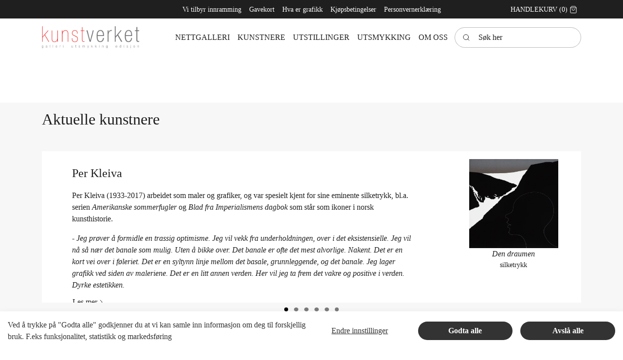

--- FILE ---
content_type: text/html; charset=utf-8
request_url: https://kunstverket.no/
body_size: 19659
content:
	<!doctype html>
	<html lang="nb">
	<head>
		<!-- v1.22.0 -->
		<meta charset="utf-8">
		<meta name="viewport" content="height=device-height, width=device-width, initial-scale=1.0">
		<link rel="shortcut icon" href="/Files/Images/K.ico">
		<link rel="apple-touch-icon" href="/Files/Images/K.ico">
		<meta property="og:url" content="https://kunstverket.no/">
<base href="https://kunstverket.no/">
<meta name="description" content="Galleriet representerer grafikk og arbeider p&#229; papir av Nordens fremste kunstnere.">
<meta property="og:image:secure_url" content="https://kunstverket.no/Files/Images/Logos/logo_4farger.jpg">
<meta name="keywords" content="Kunstverket, kunsthandel, Nettgalleri, Handle kunst p&#229; nett, Galleri i Oslo, Kunstauksjon, Kunst, Oslo, auksjon, kunst p&#229; nett, nettsalg kunst, litografier, tresnitt, Lars Lerin, Zdenka Rusova, Per Kleiva, Tine Poppe, Terje Resell">
<meta property="og:type" content="website">
<meta property="og:title" content="Kunstverket Galleri">
<meta property="og:site_name" content="Kunstverket AS">
<meta property="og:image" content="https://kunstverket.no/Files/Images/Logos/logo_4farger.jpg">
<meta name="twitter:image" content="https://kunstverket.no/Files/Images/Logos/logo_4farger.jpg">
<meta property="og:description" content="Galleriet representerer grafikk og arbeider på papir av Nordens fremste kunstnere.">
		<title>Kunstverket Galleri</title>
		<link href="/Files/Templates/Designs/Swift/Assets/css/styles.css?638236497304674930" rel="stylesheet" media="all" type="text/css">
			<style>
				@media ( min-width: 1600px ) {
					.container-xxl,
					.container-xl,
					.container-lg,
					.container-md,
					.container-sm,
					.container {
						max-width: 1520px;
					}
				}
			</style>
		<link href="/Files/Templates/Designs/Swift/_parsed/Swift_css/Swift_styles_7.min.css?638754851978370000" rel="stylesheet" media="all" type="text/css" data-last-modified-content="18.02.2025 14:19:57">
		<script src="/Files/Templates/Designs/Swift/Assets/js/scripts.js?638236497220744898" defer></script>
		<script type="module">
			swift.Scroll.hideHeadersOnScroll();
			swift.Scroll.handleAlternativeTheme();
			window.addEventListener('load', () => {
				const aosColumns = document.querySelectorAll('[data-aos]');
				if (aosColumns.length > 0) {
					swift.AssetLoader.Load('/Files/Templates/Designs/Swift/Assets/js/aos.js?638236497220744898', 'js');
					document.addEventListener('load.swift.assetloader', function () {
						AOS.init({ duration: 400, delay: 100, easing: 'ease-in-out', mirror: false, disable: window.matchMedia('(prefers-reduced-motion: reduce)') });
					});
				}
			})
		</script>
<link href="/Files/Templates/Designs/Swift/Assets/css/Mennt_custom.css" rel="stylesheet" media="all">
<script src="/Files/Templates/Designs/Swift/Assets/js/Mennt_custom.js" crossorigin="anonymous" defer></script>
	</head>
	<body class="brand " id="page1872">
			<header class="page-header sticky-top top-0" id="page-header-desktop">
		<div class="py-0   theme kunstverket_dark  item_swift_3columnsflex" >
			<div class="container-xl">
				<div class="d-flex flex-row gap-3 align-items-center">
					<div class="col flex-grow-1">
					</div>
					<div class="col flex-grow-1">
<div class="nav-wrapper item_swift_navigation">
<nav class="d-flex py-0 flex-row justify-content-center text-center">
	<ul class="nav flex-nowrap flex-row">
				<li class="nav-item">
						<a href="/vi-tilbyr-innramming" class="p-2 nav-link text-nowrap text-decoration-underline-hover fs-7 fw-normal "   id="Navigation_Page_Desktop_2158_9811">
				<span class="align-middle">Vi tilbyr innramming</span>
						</a>
				</li>
				<li class="nav-item">
						<a href="/gavekort-1" class="p-2 nav-link text-nowrap text-decoration-underline-hover fs-7 fw-normal "   id="Navigation_Page_Desktop_2159_9811">
				<span class="align-middle">Gavekort</span>
						</a>
				</li>
				<li class="nav-item">
						<a href="/hva-er-grafikk" class="p-2 nav-link text-nowrap text-decoration-underline-hover fs-7 fw-normal "   id="Navigation_Page_Desktop_2160_9811">
				<span class="align-middle">Hva er grafikk</span>
						</a>
				</li>
				<li class="nav-item">
						<a href="/kjoepsbetingelser" class="p-2 nav-link text-nowrap text-decoration-underline-hover fs-7 fw-normal "   id="Navigation_Page_Desktop_2161_9811">
				<span class="align-middle">Kjøpsbetingelser</span>
						</a>
				</li>
				<li class="nav-item">
						<a href="/personvernerklaering" class="p-2 nav-link text-nowrap text-decoration-underline-hover fs-7 fw-normal "   id="Navigation_Page_Desktop_2162_9811">
				<span class="align-middle">Personvernerklæring</span>
						</a>
				</li>
	</ul>
</nav>
</div>
					</div>
					<div class="col flex-grow-1">
<div class="nav-wrapper item_swift_navigation">
<nav class="d-flex py-0 flex-row justify-content-end text-end">
	<ul class="nav flex-nowrap flex-row">
				<li class="nav-item">
						<a href="/handlekurv" class="p-2 nav-link text-nowrap text-decoration-underline-hover fs-7 fw-normal text-uppercase"   id="Navigation_Page_Desktop_1901_10070">
				<span class="align-middle">Handlekurv</span>
				<span class="js-cart-qty mini-cart-quantity align-middle" >(0)</span>
		<span class="icon-2">
			<svg xmlns="http://www.w3.org/2000/svg" width="24" height="24" viewBox="0 0 24 24" fill="none" stroke="currentColor" stroke-width="1.5" stroke-linecap="round" stroke-linejoin="round" class="feather feather-shopping-bag"><path d="M6 2L3 6v14a2 2 0 0 0 2 2h14a2 2 0 0 0 2-2V6l-3-4z"></path><line x1="3" y1="6" x2="21" y2="6"></line><path d="M16 10a4 4 0 0 1-8 0"></path></svg>
		</span>
						</a>
				</li>
	</ul>
</nav>
</div>
					</div>
				</div>
			</div>
		</div>
		<div class="py-3   theme kunstverket_light  item_swift_3columnsflex" >
			<div class="container-xl">
				<div class="d-flex flex-row gap-3 align-items-center">
					<div class="col flex-grow-1">
<figure class="m-0 d-flex justify-content-start item_swift_logo">
	<div id="10054" class="user-select-none" style="scroll-margin-top:var(--header-height,150px)"></div>
		<a href="/hjem" class="text-decoration-none" aria-label="Swift.">
			<picture class="mx-auto d-block">
				<img src="/Files/Images/Logos/logo_4farger.jpg" alt="Swift." style="width: 200px">
			</picture>
		</a>
</figure>
					</div>
					<div class="col flex-grow-1">
<div class="nav-wrapper item_swift_navigation">
<nav class="d-flex py-0 flex-row justify-content-start text-start">
	<ul class="nav scrollmenu flex-nowrap flex-row">
				<li class="menuItems nav-item ">
						<a href="/nettgalleri" class="p-2 nav-link text-nowrap text-decoration-underline-hover fs-6 fw-normal text-uppercase"   id="Navigation_Page_Desktop_1873_14113">
				<span class="align-middle">Nettgalleri</span>
						</a>
				</li>
				<li class="menuItems nav-item ">
						<a href="/kunstneroversikt" class="p-2 nav-link text-nowrap text-decoration-underline-hover fs-6 fw-normal text-uppercase"   id="Navigation_Page_Desktop_2230_14113">
				<span class="align-middle">Kunstnere</span>
						</a>
				</li>
				<li class="menuItems nav-item dropdown ">
						<a href="/utstillinger/tidligere-utstillinger" class="p-2 nav-link text-nowrap text-decoration-underline-hover fs-6 fw-normal text-uppercase dropdown-toggle"   id="Navigation_Page_Desktop_2137_14113">
				<span class="align-middle">Utstillinger</span>
						</a>
				</li>
				<li class="menuItems nav-item dropdown ">
						<a href="/utsmykking/utsmykking" class="p-2 nav-link text-nowrap text-decoration-underline-hover fs-6 fw-normal text-uppercase dropdown-toggle"   id="Navigation_Page_Desktop_2138_14113">
				<span class="align-middle">Utsmykking</span>
						</a>
				</li>
				<li class="menuItems nav-item dropdown ">
						<a href="/om-oss/om-kunstverket" class="p-2 nav-link text-nowrap text-decoration-underline-hover fs-6 fw-normal text-uppercase dropdown-toggle"   id="Navigation_Page_Desktop_2139_14113">
				<span class="align-middle">Om oss</span>
						</a>
				</li>
	</ul>
</nav>
<script>
document.addEventListener('DOMContentLoaded', function() {
  const menu = document.querySelector('.scrollmenu');
  const menuItems = document.querySelectorAll('.menuItems');
  let activeItem = null;
  menuItems.forEach(item => {
    item.addEventListener('click', () => {
      if (activeItem) {
        activeItem.classList.remove('active');
      }
      item.classList.add('active');
      activeItem = item;
      // Ensure active item is visible in menu
      console.log("menu:", menu);
      console.log("item:", item);
      const menuRect = menu.getBoundingClientRect();
      const itemRect = item.getBoundingClientRect();
      const itemLeft = itemRect.left - menuRect.left;
      const itemRight = itemLeft + itemRect.width;
      const menuScrollLeft = menu.scrollLeft;
      console.log("menuRect:", menuRect);
      console.log("itemRect:", itemRect);
      console.log("itemLeft:", itemLeft);
      console.log("itemRight:", itemRight);
      console.log("menuScrollLeft:", menuScrollLeft);
      if (itemLeft < 0) {
        menu.scrollLeft += itemLeft;
      } else if (itemRight > menuRect.width) {
        menu.scrollLeft += itemRight - menuRect.width;
      }
    });
  });
  function scrollToActive() {
    var activeItem = document.querySelector('.activemenu');
    if (activeItem) {
      var container = document.querySelector('.scrollmenu');
      var containerRect = container.getBoundingClientRect();
      var activeRect = activeItem.getBoundingClientRect();
      var scrollTo = activeRect.left - containerRect.left - (containerRect.width - activeRect.width) / 2;
      container.scroll({
        left: scrollTo,
        behavior: 'smooth'
      });
    }
  }
  scrollToActive();
});
</script>
</div>
					</div>
					<div class="col flex-grow-1">
<div class="d-flex align-items-center h-100 my-auto search-modal small-field justify-content-end item_swift_searchfield">
	<div class="js-async-fetch-placeholder" style="width: 260px">
		<div class="dropdown js-type-ahead-dropdown type-ahead-dropdown">
			<form method="get"
				  action="/Default.aspx?ID=1874"
				  data-search-results-page="1972"
				  data-product-details-page="/Default.aspx?ID=1874"
				  data-product-list-page="/Default.aspx?ID=1874"
				  data-search-layout="small-field"
				  class="js-suggest-form suggest-form">
				<input type="hidden" class="js-type-ahead-parameter">
				<input type="hidden" name="ID" value="1874">
				<input type="hidden" name="redirect" value="false">
				<input type="hidden" name="SearchLayout" value="small-field">
				<label for="searchField_9806" class="visually-hidden">Søk her</label>
				<span class="position-absolute top-0 icon-2 px-3 d-flex align-items-center h-100 search-icon">
					<svg xmlns="http://www.w3.org/2000/svg" width="24" height="24" viewBox="0 0 24 24" fill="none" stroke="currentColor" stroke-width="1.5" stroke-linecap="round" stroke-linejoin="round" class="feather feather-search"><circle cx="11" cy="11" r="8"></circle><line x1="21" y1="21" x2="16.65" y2="16.65"></line></svg>
				</span>
				<input id="searchField_9806"
					   class="form-control js-type-ahead-field type-ahead-field py-2 ps-5 pe-3"
					   type="search"
					   placeholder="Søk her"
					   autocomplete="off"
					   maxlength="255"
					   name="q"
					   value=""
					   data-original=""
					   onfocus="swift.Typeahead.init()">
				<button type="button"
						onclick="var f = document.getElementById('searchField_9806'); f.value = ''; f.focus();"
						class="btn h-100 icon-2 reset-search"
						aria-label="Clear search"
						style="opacity: 0; position: absolute; top: 0; right: 0; visibility: hidden;">
					<svg xmlns="http://www.w3.org/2000/svg" width="24" height="24" viewBox="0 0 24 24" fill="none" stroke="currentColor" stroke-width="1.5" stroke-linecap="round" stroke-linejoin="round" class="feather feather-x"><line x1="18" y1="6" x2="6" y2="18"></line><line x1="6" y1="6" x2="18" y2="18"></line></svg>
				</button>
			</form>
			<ul class="dropdown-menu w-100 js-type-ahead-menu type-ahead-menu"></ul>
		</div>
	</div>
</div>
					</div>
				</div>
			</div>
		</div>
			</header>
		<main id="content" >
			<div data-intersect></div>
	<div class=" item_swift_page" >
		<div class="pb-5 pb-lg-6 pt-lg-0 item_swift_1columnfull" >
			<div class="container-xl">
				<div class="grid grid-1">
					<div class="g-col" data-col-size="12"  style="--bs-columns:12">
<div class="h-100 position-relative d-flex flex-column mb-0-last-child p-0  align-items-start text-start item_swift_text">
	<div id="15281" class="user-select-none position-absolute top-0" style="scroll-margin-top:var(--header-height,150px)"></div>
</div>
					</div>
				</div>
			</div>
		</div>
		<div class="pt-3 pt-lg-3 pb-lg-0 theme kunstverket_grey item_swift_1columnfull" >
			<div class="container-xl">
				<div class="grid grid-1">
					<div class="g-col" data-col-size="12"  style="--bs-columns:12">
<div class="h-100 p-0 item_swift_sectionheader">
	<div id="15282" class="user-select-none" style="scroll-margin-top:var(--header-height,150px)"></div>
<h2 class="h2 text-inherit opacity-100 mw-75ch d-inline-block m-0">Aktuelle kunstnere</h2></div>
					</div>
				</div>
			</div>
		</div>
		<div class="py-4 py-lg-5 theme kunstverket_grey item_swift_1columnfull" >
			<div class="container-xl">
				<div class="grid grid-1">
					<div class="g-col" data-col-size="12"  style="--bs-columns:12">
<div class="h-100 grid gap-0">
	<div class="g-col-12 item_artistfoucs_slider">
		<div id="15252" class="user-select-none" style="scroll-margin-top:var(--header-height,150px)"></div>
		<div id="Slider_15252" class="swiffy-slider slider-item-ratio slider-item-ratio-32x9 slider-item-show1 slider-nav-chevron  slider-nav-outside-expand    slider-indicators-round    slider-indicators-outside   slider-indicators-dark   slider-nav-animation slider-nav-animation-appear  theme red_rednone" style="--swiffy-slider-nav-light:var(--swift-foreground-color);--swiffy-slider-nav-dark:var(--swift-background-color);visibility:hidden;opacity:0;" data-slider-nav-autoplay-interval="10000">
			<ul class="slider-container">
			<li class=" theme red_red">
				<div class="row g-0 h-100">
					<div class="col-12 col-lg-8 col-xl-8 mh-100 grid grid-1 p-3 px-xl-3 py-xl-4 container-xl text-start justify-content-start align-items-center">
						<div class="grid grid-1 gap-1">
		<h2 class="h4 text-inherit opacity-100 m-0 mb-3">Per Kleiva </h2>
		<div class="mb-0-last-child text-inherit opacity-100">
			<p class="MsoNormal">Per Kleiva (1933-2017) arbeidet som maler og grafiker, og var spesielt kjent for sine eminente silketrykk, bl.a. serien <em>Amerikanske sommerfugler</em> og <em>Blad fra Imperialismens dagbok</em> som st&aring;r som ikoner i norsk kunsthistorie.</p>
<p class="MsoNormal">- <em>Jeg pr&oslash;ver &aring; formidle en trassig optimisme. Jeg vil vekk fra underholdningen, over i det eksistensielle. Jeg vil n&aring; s&aring; n&aelig;r det banale som mulig. Uten &aring; bikke over. Det banale er ofte det mest alvorlige. Nakent. Det er en kort vei over i f&oslash;leriet. Det er en syltynn linje mellom det basale, grunnleggende, og det banale. Jeg lager grafikk ved siden av maleriene. Det er en litt annen verden. Her vil jeg ta frem det vakre og positive i verden. Dyrke estetikken.</em></p>
		</div>
		<div class="m-0">
			<a href="/kunstneroversikt/jkl/per-kleiva" class="btn btn-link stretched-link"  ><span class="d-flex align-items-center gap-1 flex-row">Les mer<span class="icon-auto"><svg xmlns="http://www.w3.org/2000/svg" width="24" height="24" viewBox="0 0 24 24" fill="none" stroke="currentColor" stroke-width="1.5" stroke-linecap="round" stroke-linejoin="round" class="feather feather-chevron-right"><polyline points="9 18 15 12 9 6"></polyline></svg></span><span></a>
		</div>
						</div>
					</div>
					<div class="col-12 col-lg-3 col-xl-3 mh-100 p-3 text-center">
		<img srcset="/Admin/Public/GetImage.ashx?image=%2fFiles%2fImages%2fKunstnerfokus%2fPer+Kleiva_den_draumen_silketrykk_50x50_2013_100.jpg&width=640&format=webp   640w,
			/Admin/Public/GetImage.ashx?image=%2fFiles%2fImages%2fKunstnerfokus%2fPer+Kleiva_den_draumen_silketrykk_50x50_2013_100.jpg&width=960&format=webp   960w,
			/Admin/Public/GetImage.ashx?image=%2fFiles%2fImages%2fKunstnerfokus%2fPer+Kleiva_den_draumen_silketrykk_50x50_2013_100.jpg&width=1280&format=webp  1280w,
			/Admin/Public/GetImage.ashx?image=%2fFiles%2fImages%2fKunstnerfokus%2fPer+Kleiva_den_draumen_silketrykk_50x50_2013_100.jpg&width=1920&format=webp 1920w"
			 src="/Admin/Public/GetImage.ashx?image=%2fFiles%2fImages%2fKunstnerfokus%2fPer+Kleiva_den_draumen_silketrykk_50x50_2013_100.jpg&width=640&format=webp"
			 sizes="(min-width: 992px) 100vw, 100vw"
			 loading="lazy"
			 decoding="async"
			 class="h-auto w-75 product-image"
			 style="object-fit: contain;object-position: 50% 50%;"
			 alt="Per Kleiva den draumen silketrykk"
			 data-image-number=""
			 title="Per Kleiva ">
							<p class="text-center fs-6 fst-italic mb-0">Den draumen </p>
	<p class="text-center fs-7 mb-0">silketrykk</p>
					</div>
				</div>
			</li>
			<li class=" theme red_red">
				<div class="row g-0 h-100">
					<div class="col-12 col-lg-8 col-xl-8 mh-100 grid grid-1 p-3 px-xl-3 py-xl-4 container-xl text-start justify-content-start align-items-center">
						<div class="grid grid-1 gap-1">
		<h2 class="h4 text-inherit opacity-100 m-0 mb-3">Håkon Gullvåg</h2>
		<div class="mb-0-last-child text-inherit opacity-100">
			<p class="MsoNormal">H&aring;kon Gullv&aring;g (f. 1959) er utdannet ved Kunstakademiet i Trondheim og arbeider b&aring;de i sitt atelier p&aring; Ekely i Oslo og i sin hjemby. Som en av v&aring;r tids mest kjente kunstnere har han en imponerende reise- og utstillingsvirksomhet, med utstillinger i <span style="mso-spacerun: yes;">&nbsp;</span>New York, Paris, Roma, Syria, Jordan og Kina. Han har et s&aelig;rpreget figurativt formuttrykk, der han eksperimenterer med formale elementer som abstraksjon og figurasjon. Han jobber mye med komposisjon, og skaper n&oslash;ye gjennomtenkte verk der barndomsminner og dr&oslash;mmeaktige elementer er i fokus. H&aring;kon Gullv&aring;g er kanskje mest kjent for sine portretter, blant annet av HM Kong Harald og HM Dronning Sonja, men ogs&aring; kirkeutsmykninger blant annet i Nidarosdomen. Gullv&aring;g er representert i b&aring;de offentlige og private samlinger til blant andre Nasjonalmuseet, Astrup Fearnley museet, Trondheim kunstmuseum og HM Dronning Sonjas private kunstsamling.</p>
		</div>
		<div class="m-0">
			<a href="/kunstneroversikt/ghi/haakon-gullvaag" class="btn btn-link stretched-link"  ><span class="d-flex align-items-center gap-1 flex-row">Les mer<span class="icon-auto"><svg xmlns="http://www.w3.org/2000/svg" width="24" height="24" viewBox="0 0 24 24" fill="none" stroke="currentColor" stroke-width="1.5" stroke-linecap="round" stroke-linejoin="round" class="feather feather-chevron-right"><polyline points="9 18 15 12 9 6"></polyline></svg></span><span></a>
		</div>
						</div>
					</div>
					<div class="col-12 col-lg-3 col-xl-3 mh-100 p-3 text-center">
		<img srcset="/Admin/Public/GetImage.ashx?image=%2fFiles%2fImages%2fKunstnerfokus%2fH%c3%a5kon+Gullv%c3%a5g_+Gutt+med+kalv_+litografi_+80x60cm.jpg&width=640&format=webp   640w,
			/Admin/Public/GetImage.ashx?image=%2fFiles%2fImages%2fKunstnerfokus%2fH%c3%a5kon+Gullv%c3%a5g_+Gutt+med+kalv_+litografi_+80x60cm.jpg&width=960&format=webp   960w,
			/Admin/Public/GetImage.ashx?image=%2fFiles%2fImages%2fKunstnerfokus%2fH%c3%a5kon+Gullv%c3%a5g_+Gutt+med+kalv_+litografi_+80x60cm.jpg&width=1280&format=webp  1280w,
			/Admin/Public/GetImage.ashx?image=%2fFiles%2fImages%2fKunstnerfokus%2fH%c3%a5kon+Gullv%c3%a5g_+Gutt+med+kalv_+litografi_+80x60cm.jpg&width=1920&format=webp 1920w"
			 src="/Admin/Public/GetImage.ashx?image=%2fFiles%2fImages%2fKunstnerfokus%2fH%c3%a5kon+Gullv%c3%a5g_+Gutt+med+kalv_+litografi_+80x60cm.jpg&width=640&format=webp"
			 sizes="(min-width: 992px) 100vw, 100vw"
			 loading="lazy"
			 decoding="async"
			 class="h-auto w-75 product-image"
			 style="object-fit: contain;object-position: 50% 50%;"
			 alt="Håkon Gullvåg Gutt med kalv litografi"
			 data-image-number=""
			 title="Håkon Gullvåg">
							<p class="text-center fs-6 fst-italic mb-0">Gutt med kalv</p>
	<p class="text-center fs-7 mb-0">litografi</p>
					</div>
				</div>
			</li>
			<li class=" theme red_red">
				<div class="row g-0 h-100">
					<div class="col-12 col-lg-8 col-xl-8 mh-100 grid grid-1 p-3 px-xl-3 py-xl-4 container-xl text-start justify-content-start align-items-center">
						<div class="grid grid-1 gap-1">
		<h2 class="h4 text-inherit opacity-100 m-0 mb-3">Zdenka Rusova</h2>
		<div class="mb-0-last-child text-inherit opacity-100">
			<p class="MsoNormal">Zdenka Rusova (f.1939) har hatt enorm innvirkning p&aring; den norske samtidskunstscenen, b&aring;de som kunstner og som den f&oslash;rste kvinnelige rektor ved Statens Kunstakademi.&nbsp; Hennes foretrukne teknikk er koldn&aring;l, og hun regnes i dag som grafikkens nestor i Norge. Rusova er representert i en rekke betydelige kunstsamlinger, deriblant Nasjonalmuseet, British Museum, Henie-Onstad Kunstsenter, Kunstsilo, Trondheim Kunstmuseum, Lillehammer Kunstmuseum, Kampa Museum Praha, Tate Gallery, og i HM Dronning Sonjas Kunstsamling.</p>
		</div>
		<div class="m-0">
			<a href="/kunstneroversikt/pqr/zdenka-rusova" class="btn btn-link stretched-link"  ><span class="d-flex align-items-center gap-1 flex-row">Les mer<span class="icon-auto"><svg xmlns="http://www.w3.org/2000/svg" width="24" height="24" viewBox="0 0 24 24" fill="none" stroke="currentColor" stroke-width="1.5" stroke-linecap="round" stroke-linejoin="round" class="feather feather-chevron-right"><polyline points="9 18 15 12 9 6"></polyline></svg></span><span></a>
		</div>
						</div>
					</div>
					<div class="col-12 col-lg-3 col-xl-3 mh-100 p-3 text-center">
		<img srcset="/Admin/Public/GetImage.ashx?image=%2fFiles%2fImages%2fKunstnerfokus%2fZdenka+Rusova_Shape+Magenta_2023_Drypoint_110x90cm.jpg&width=640&format=webp   640w,
			/Admin/Public/GetImage.ashx?image=%2fFiles%2fImages%2fKunstnerfokus%2fZdenka+Rusova_Shape+Magenta_2023_Drypoint_110x90cm.jpg&width=960&format=webp   960w,
			/Admin/Public/GetImage.ashx?image=%2fFiles%2fImages%2fKunstnerfokus%2fZdenka+Rusova_Shape+Magenta_2023_Drypoint_110x90cm.jpg&width=1280&format=webp  1280w,
			/Admin/Public/GetImage.ashx?image=%2fFiles%2fImages%2fKunstnerfokus%2fZdenka+Rusova_Shape+Magenta_2023_Drypoint_110x90cm.jpg&width=1920&format=webp 1920w"
			 src="/Admin/Public/GetImage.ashx?image=%2fFiles%2fImages%2fKunstnerfokus%2fZdenka+Rusova_Shape+Magenta_2023_Drypoint_110x90cm.jpg&width=640&format=webp"
			 sizes="(min-width: 992px) 100vw, 100vw"
			 loading="lazy"
			 decoding="async"
			 class="h-auto w-75 product-image"
			 style="object-fit: contain;object-position: 50% 50%;"
			 alt="Zdenka Rusova Form magenta 2023 Koldnål"
			 data-image-number=""
			 title="Zdenka Rusova">
							<p class="text-center fs-6 fst-italic mb-0">Form magenta 2023 </p>
	<p class="text-center fs-7 mb-0">Koldnål</p>
					</div>
				</div>
			</li>
			<li class=" theme red_red">
				<div class="row g-0 h-100">
					<div class="col-12 col-lg-8 col-xl-8 mh-100 grid grid-1 p-3 px-xl-3 py-xl-4 container-xl text-start justify-content-start align-items-center">
						<div class="grid grid-1 gap-1">
		<h2 class="h4 text-inherit opacity-100 m-0 mb-3">Terje Resell</h2>
		<div class="mb-0-last-child text-inherit opacity-100">
			<p class="MsoNormal">Terje Resell (f. 1949) er utdannet ved Statens H&aring;ndverks- og Kunstindustriskole. Han arbeider som tegner og grafiker. Som grafiker, arbeider Terje Resell med teknikker som koldn&aring;lsradering, etsninger og aquatint. Mennesket st&aring;r i fokus i Resells motiver. Hans formspr&aring;k best&aring;r av sterke, ekspressive linjer i samspill med sarte overganger, som danner et skisseaktig omriss av motivene i en n&oslash;ye planlagt komposisjon. Streken gir motivet liv, og trekker betrakter inn i en n&oslash;ye overveielse av menneskets vesen. Resell er representert hos prestisjetunge institusjoner som Nasjonalmuseet for Kunst, Riksgalleriet, Norsk Kulturr&aring;d og Bergen Billedgalleri.</p>
		</div>
		<div class="m-0">
			<a href="/kunstneroversikt/pqr/terje-resell" class="btn btn-link stretched-link"  ><span class="d-flex align-items-center gap-1 flex-row">Les mer<span class="icon-auto"><svg xmlns="http://www.w3.org/2000/svg" width="24" height="24" viewBox="0 0 24 24" fill="none" stroke="currentColor" stroke-width="1.5" stroke-linecap="round" stroke-linejoin="round" class="feather feather-chevron-right"><polyline points="9 18 15 12 9 6"></polyline></svg></span><span></a>
		</div>
						</div>
					</div>
					<div class="col-12 col-lg-3 col-xl-3 mh-100 p-3 text-center">
		<img srcset="/Admin/Public/GetImage.ashx?image=%2fFiles%2fImages%2fKunstnerfokus%2fTerje+Resell_Ber%c3%b8ring_2006_koldn%c3%a5l+plantrykk_65x90cm.jpg&width=640&format=webp   640w,
			/Admin/Public/GetImage.ashx?image=%2fFiles%2fImages%2fKunstnerfokus%2fTerje+Resell_Ber%c3%b8ring_2006_koldn%c3%a5l+plantrykk_65x90cm.jpg&width=960&format=webp   960w,
			/Admin/Public/GetImage.ashx?image=%2fFiles%2fImages%2fKunstnerfokus%2fTerje+Resell_Ber%c3%b8ring_2006_koldn%c3%a5l+plantrykk_65x90cm.jpg&width=1280&format=webp  1280w,
			/Admin/Public/GetImage.ashx?image=%2fFiles%2fImages%2fKunstnerfokus%2fTerje+Resell_Ber%c3%b8ring_2006_koldn%c3%a5l+plantrykk_65x90cm.jpg&width=1920&format=webp 1920w"
			 src="/Admin/Public/GetImage.ashx?image=%2fFiles%2fImages%2fKunstnerfokus%2fTerje+Resell_Ber%c3%b8ring_2006_koldn%c3%a5l+plantrykk_65x90cm.jpg&width=640&format=webp"
			 sizes="(min-width: 992px) 100vw, 100vw"
			 loading="lazy"
			 decoding="async"
			 class="h-auto w-75 product-image"
			 style="object-fit: contain;object-position: 50% 50%;"
			 alt="Terje Resell Berøring 2006 koldnål"
			 data-image-number=""
			 title="Terje Resell">
							<p class="text-center fs-6 fst-italic mb-0">Berøring</p>
	<p class="text-center fs-7 mb-0">koldnål</p>
					</div>
				</div>
			</li>
			<li class=" theme red_red">
				<div class="row g-0 h-100">
					<div class="col-12 col-lg-8 col-xl-8 mh-100 grid grid-1 p-3 px-xl-3 py-xl-4 container-xl text-start justify-content-start align-items-center">
						<div class="grid grid-1 gap-1">
		<h2 class="h4 text-inherit opacity-100 m-0 mb-3">Lars Lerin </h2>
		<div class="mb-0-last-child text-inherit opacity-100">
			<p class="MsoNormal">Lars Lerin (f.1954) regnes som Nordens fremste akvarellmaler. Motivene er hovedsakelig hentet fra Lofoten og Nord-Norge, hvor Lerin oppholdt seg i en lengre periode av sin karriere, og fra hans hjemtrakter i V&auml;rmland, hvor han i dag bor og arbeider. Lerin arbeider ogs&aring; med grafikk i form av akvarell p&aring; dyptrykk og p&aring; tresnitt. Lerin er ogs&aring; en begavet forfatter, og med sin s&aelig;regne stil og varme fortellerteknikk har han utgitt over 50 boktitler.</p>
		</div>
		<div class="m-0">
			<a href="/kunstneroversikt/jkl/lars-lerin" class="btn btn-link stretched-link"  ><span class="d-flex align-items-center gap-1 flex-row">Les mer<span class="icon-auto"><svg xmlns="http://www.w3.org/2000/svg" width="24" height="24" viewBox="0 0 24 24" fill="none" stroke="currentColor" stroke-width="1.5" stroke-linecap="round" stroke-linejoin="round" class="feather feather-chevron-right"><polyline points="9 18 15 12 9 6"></polyline></svg></span><span></a>
		</div>
						</div>
					</div>
					<div class="col-12 col-lg-3 col-xl-3 mh-100 p-3 text-center">
		<img srcset="/Admin/Public/GetImage.ashx?image=%2fFiles%2fImages%2fKunstnerfokus%2fLars+Lerin_UT_2023_akvarell_77x57cm.jpg&width=640&format=webp   640w,
			/Admin/Public/GetImage.ashx?image=%2fFiles%2fImages%2fKunstnerfokus%2fLars+Lerin_UT_2023_akvarell_77x57cm.jpg&width=960&format=webp   960w,
			/Admin/Public/GetImage.ashx?image=%2fFiles%2fImages%2fKunstnerfokus%2fLars+Lerin_UT_2023_akvarell_77x57cm.jpg&width=1280&format=webp  1280w,
			/Admin/Public/GetImage.ashx?image=%2fFiles%2fImages%2fKunstnerfokus%2fLars+Lerin_UT_2023_akvarell_77x57cm.jpg&width=1920&format=webp 1920w"
			 src="/Admin/Public/GetImage.ashx?image=%2fFiles%2fImages%2fKunstnerfokus%2fLars+Lerin_UT_2023_akvarell_77x57cm.jpg&width=640&format=webp"
			 sizes="(min-width: 992px) 100vw, 100vw"
			 loading="lazy"
			 decoding="async"
			 class="h-auto w-75 product-image"
			 style="object-fit: contain;object-position: 50% 50%;"
			 alt="Lars Lerin "
			 data-image-number=""
			 title="Lars Lerin ">
							<p class="text-center fs-6 fst-italic mb-0">U.T. 2023</p>
	<p class="text-center fs-7 mb-0">akvarell</p>
					</div>
				</div>
			</li>
			<li class=" theme red_red">
				<div class="row g-0 h-100">
					<div class="col-12 col-lg-8 col-xl-8 mh-100 grid grid-1 p-3 px-xl-3 py-xl-4 container-xl text-start justify-content-start align-items-center">
						<div class="grid grid-1 gap-1">
		<h2 class="h4 text-inherit opacity-100 m-0 mb-3">Tine Poppe</h2>
		<div class="mb-0-last-child text-inherit opacity-100">
			<p class="MsoNormal">Tine Poppe (f.1957) fokuserer p&aring; &aring; bringe oppmerksomhet til sosiale, politiske, eksistensielle og milj&oslash;messige sp&oslash;rsm&aring;l gjennom kunst eller dokumentarfotografi. Arbeidene hennes har blitt publisert og stilt ut over hele verden, og er kj&oslash;pt inn av b&aring;de statlige og bedrifters kunstsamlinger i Norge og i utlandet. Poppes arbeid har blitt tildelt internasjonalt av <em>Sony World Photography Awards, IPA International Photography Awards, PX3 Prix de la Photographie Paris, LensCulture Emerging Talents Awards, LensCulture Street Photography Awards</em> og andre. Arbeidet hennes er inkludert i boken &laquo;<em>The best of LensCulture Vol. 1 og vol. 2</em>". <span lang="EN-US" style="mso-ansi-language: EN-US;">Hun ble nylig tildelt den prestisjetunge norske prisen <em>Fotografiprisen</em></span></p>
		</div>
		<div class="m-0">
			<a href="/kunstneroversikt/pqr/tine-poppe" class="btn btn-link stretched-link"  ><span class="d-flex align-items-center gap-1 flex-row">Les mer<span class="icon-auto"><svg xmlns="http://www.w3.org/2000/svg" width="24" height="24" viewBox="0 0 24 24" fill="none" stroke="currentColor" stroke-width="1.5" stroke-linecap="round" stroke-linejoin="round" class="feather feather-chevron-right"><polyline points="9 18 15 12 9 6"></polyline></svg></span><span></a>
		</div>
						</div>
					</div>
					<div class="col-12 col-lg-3 col-xl-3 mh-100 p-3 text-center">
		<img srcset="/Admin/Public/GetImage.ashx?image=%2fFiles%2fImages%2fKunstnerfokus%2fTine+Poppe_Daucus+Carota+I_fotografi.jpg&width=640&format=webp   640w,
			/Admin/Public/GetImage.ashx?image=%2fFiles%2fImages%2fKunstnerfokus%2fTine+Poppe_Daucus+Carota+I_fotografi.jpg&width=960&format=webp   960w,
			/Admin/Public/GetImage.ashx?image=%2fFiles%2fImages%2fKunstnerfokus%2fTine+Poppe_Daucus+Carota+I_fotografi.jpg&width=1280&format=webp  1280w,
			/Admin/Public/GetImage.ashx?image=%2fFiles%2fImages%2fKunstnerfokus%2fTine+Poppe_Daucus+Carota+I_fotografi.jpg&width=1920&format=webp 1920w"
			 src="/Admin/Public/GetImage.ashx?image=%2fFiles%2fImages%2fKunstnerfokus%2fTine+Poppe_Daucus+Carota+I_fotografi.jpg&width=640&format=webp"
			 sizes="(min-width: 992px) 100vw, 100vw"
			 loading="lazy"
			 decoding="async"
			 class="h-auto w-75 product-image"
			 style="object-fit: contain;object-position: 50% 50%;"
			 alt="Tine Poppe Daucus Carota I fotografi"
			 data-image-number=""
			 title="Tine Poppe">
							<p class="text-center fs-6 fst-italic mb-0">Daucus Carota I</p>
	<p class="text-center fs-7 mb-0">fotografi</p>
					</div>
				</div>
			</li>
			</ul>
				<button type="button" title="Previous slide" class="slider-nav" style="z-index:1;">
					<span class="visually-hidden">Previous slide</span>
				</button>
				<button type="button" title="Next slide" class="slider-nav slider-nav-next" style="z-index:1;">
					<span class="visually-hidden">Next slide</span>
				</button>
				<div class="slider-indicators" style="z-index:1;">
						<button class="active" type="button" title='Go to slide 1'>
							<span class="visually-hidden">Go to slide 1</span>
						</button>
						<button type="button" title='Go to slide 2'>
							<span class="visually-hidden">Go to slide 2</span>
						</button>
						<button type="button" title='Go to slide 3'>
							<span class="visually-hidden">Go to slide 3</span>
						</button>
						<button type="button" title='Go to slide 4'>
							<span class="visually-hidden">Go to slide 4</span>
						</button>
						<button type="button" title='Go to slide 5'>
							<span class="visually-hidden">Go to slide 5</span>
						</button>
						<button type="button" title='Go to slide 6'>
							<span class="visually-hidden">Go to slide 6</span>
						</button>
				</div>
		</div>
		<script type="module" src="/Files/Templates/Designs/Swift/Assets/js/swiffy-slider.js"></script>
		<script type="module">
			swift.AssetLoader.Load('/Files/Templates/Designs/Swift/Assets/css/swiffy-slider.min.css', 'css');
			document.addEventListener('load.swift.assetloader', () => {
				swiffyslider.initSlider(document.querySelector('#Slider_15252'));
				document.querySelector('#Slider_15252').style.opacity = 1;
				document.querySelector('#Slider_15252').style.visibility = "visible";
			});
		</script>
	</div>
</div>
					</div>
				</div>
			</div>
		</div>
		<div class="py-4 py-lg-5 theme kunstverket_light item_swift_1columnfull" >
			<div class="container-xl">
				<div class="grid grid-1">
					<div class="g-col" data-col-size="12"  style="--bs-columns:12">
	<form method="post" action="/Default.aspx?ID=1974&LayoutTemplate=Designs/Swift/Swift_PageClean.cshtml" id="RelatedProductsForm_14320" data-response-target-element="RelatedProducts_14320" data-preloader="inline" data-update-url="false" class="item_swift_relatedproducts">
		<input type="hidden" name="ModelID" value="14320">
		<input type="hidden" name="SourceType" value="trending">
		<input type="hidden" name="NavigationStyle" value="slider-nav-round">
		<input type="hidden" name="NavigationPlacement" value="slider-nav-outside">
		<input type="hidden" name="IndicatorStyle" value="slider-indicators-hidden">
		<input type="hidden" name="RevealSlides" value="">
		<input type="hidden" name="NavigationAlwaysVisible" value="">
		<input type="hidden" name="NavigationVisibleOnTouch" value="slider-nav-touch">
		<input type="hidden" name="NavigationShowScrollbar" value="slider-nav-scrollbar">
		<input type="hidden" name="NavigationSmall" value="">
		<input type="hidden" name="NavigationInvertColors" value="">
		<input type="hidden" name="NavigationNoLoop" value="">
		<input type="hidden" name="NavigationSlideEntirePage" value="slider-nav-page">
		<input type="hidden" name="IndicatorsOutsideSlider" value="slider-indicators-outside">
		<input type="hidden" name="IndicatorsHighlightActive" value="">
		<input type="hidden" name="IndicatorsInvertColors" value="">
		<input type="hidden" name="IndicatorsVisibleOnSmallDevices" value="">
								<input type="hidden" name="GroupId" value="GROUP1019">
														<input type="hidden" name="Link" value="/Default.aspx?ID=1873&GroupId=GROUP1019">
		<input type="hidden" name="HideTitle" value="False">
			<input type="hidden" name="PageSize" value="20">
		<input type="hidden" name="HeadingTitle" id="RelatedProductsTitle_14320" value="Nyheter i nettgalleriet">
							<input type="hidden" name="ImageAspectRatio" value="177%">
					<input type="hidden" name="Layout" value="text-top">
					<input type="hidden" name="TitleFontSize" value="h2">
					<input type="hidden" name="SubtitleFontSize" value="fs-5">
					<input type="hidden" name="ButtonStyle" value=" btn-primary">
					<input type="hidden" name="GeneralTheme" value=" theme kunstverket_light">
									<input type="hidden" name="ContentPadding" value="p-3">
		<input type="hidden" name="TextReadability" value=" mw-75ch">
		<input type="hidden" name="ParentColumnSize" id="ParentColumnSize_14320" value="12">
		<input type="hidden" name="SaleBadgeType" value="percentage">
		<input type="hidden" name="SaleBadgeCssClassName" value="">
		<input type="hidden" name="NewBadgeCssClassName" value="">
		<input type="hidden" name="NewPublicationDays" value="0">
	</form>
	<script type="module" src="/Files/Templates/Designs/Swift/Assets/js/swiffy-slider.js"></script>
	<script type="module">
		swift.AssetLoader.Load('/Files/Templates/Designs/Swift/Assets/css/swiffy-slider.min.css', 'css');
	</script>
		<div class="w-100 h-100">
			<div id="14320" class="user-select-none" style="scroll-margin-top:var(--header-height,150px)"></div>
			<div id="RelatedProducts_14320" class="h-100 swift_product_slider_container"></div>
		</div>
		<script type="module">
			if (document.querySelector("#RelatedProducts_14320").closest("[data-col-size]")) {
				document.querySelector("#ParentColumnSize_14320").value = document.querySelector("#RelatedProducts_14320").closest("[data-col-size]").getAttribute("data-col-size");
			}
			swift.PageUpdater.Update(document.querySelector("#RelatedProductsForm_14320")).then(function () {
				setTimeout(function() {
					const isVisualEditor = false;
					const productSliderContainer = document.querySelector(".swift_product_slider_container");
					if (productSliderContainer && productSliderContainer.innerHTML !== "") {
						productSliderContainer.classList.remove("d-none");
					}
					else if (!isVisualEditor) {
						productSliderContainer.closest("[class*=column]").classList.add("d-none");
					}
				}, 150);
			});
		</script>
					</div>
				</div>
			</div>
		</div>
		<div class="pt-4 pt-lg-5 pb-lg-0 item_swift_1columnfull" >
			<div class="container-xl">
				<div class="grid grid-1">
					<div class="g-col" data-col-size="12"  style="--bs-columns:12">
<div class="h-100 p-0 item_swift_sectionheader">
	<div id="15283" class="user-select-none" style="scroll-margin-top:var(--header-height,150px)"></div>
<h2 class="h2 text-inherit opacity-100 mw-75ch d-inline-block m-0">Aktuelt</h2></div>
					</div>
				</div>
			</div>
		</div>
		<div class="py-3 py-lg-3 item_swift_1columnfull" >
			<div class="container-xl overflow-hidden">
				<div class="grid grid-1">
					<div class="g-col" data-col-size="12" data-aos='fade-up' style="--bs-columns:12">
							<div class="h-100 theme kunstverket_light p-3 item_swift_articlelist">
		<div id="15284" class="user-select-none" style="scroll-margin-top:var(--header-height,150px)"></div>
<div class="article-list grid gap-4 grid-1 grid-md-2 grid-lg-3 grid-xl-4">			<article class="card border-0  theme kunstverket_light rounded-0 overflow-hidden lift shadow-hover" itemscope itemtype="https://schema.org/CreativeWork" style="background-color: var(--swift-background-color)">
						<a class="position-relative" title="Ferdigstilt utsmykking på hovedkontor, Oslo" href="/artikler/annet/ferdigstilt-utsmykking-paa-hovedkontor-oslo-1" tabindex="-1">
							<figure class="overflow-hidden m-0 mx-auto ratio" style="--bs-aspect-ratio: 75%">
								    <img srcset="/Admin/Public/GetImage.ashx?image=%2fFiles%2fImages%2fUtsmykking%2fMay+Bente+Aronsen_H%c3%b8st_2025_Ullfilt_egen+teknikk_305+x+184+cm_web_.jpg&width=640&format=webp   640w,
			/Admin/Public/GetImage.ashx?image=%2fFiles%2fImages%2fUtsmykking%2fMay+Bente+Aronsen_H%c3%b8st_2025_Ullfilt_egen+teknikk_305+x+184+cm_web_.jpg&width=960&format=webp   960w"
         src="/Admin/Public/GetImage.ashx?image=%2fFiles%2fImages%2fUtsmykking%2fMay+Bente+Aronsen_H%c3%b8st_2025_Ullfilt_egen+teknikk_305+x+184+cm_web_.jpg&width=640&format=webp"
         sizes="(min-width: 992px) 25vw, 100vw"
         loading="lazy"
         decoding="async"
         class="img-fluid image-zoom-lg-1-hover"
         style="object-fit: cover;; object-position: 50% 50%;"
         alt="Ferdigstilt utsmykking på hovedkontor, Oslo">
							</figure>
						</a>
					<div class="col d-flex flex-column p-3">
						<div class="card-body p-0 d-flex flex-column gap-2">
							<div class="d-inline-flex flex-wrap gap-1"><span class="badge " style="color: var(--swift-foreground-color); background-color: rgba(var(--swift-background-color-rgb), 1); --swift-border-color: rgba(var(--swift-foreground-color-rgb), .2); ">Annet</span></div>
								<a class="text-decoration-none text-decoration-underline-hover" href="/artikler/annet/ferdigstilt-utsmykking-paa-hovedkontor-oslo-1">
									<h3 class="h5 mb-0" itemprop="headline">Ferdigstilt utsmykking på hovedkontor, Oslo</h3>
								</a>
														<div class="d-inline-flex flex-wrap gap-1"><span class="badge fw-normal shadow-none" style="border: 1px solid rgba(var(--swift-foreground-color-rgb), 0.2);">Informasjon</span></div>
								<div class="mt-auto">
										<a href="/artikler/annet/ferdigstilt-utsmykking-paa-hovedkontor-oslo-1" class="btn btn-link p-0 lh-1 text-start">
											<span class="icon-auto">
												<svg xmlns="http://www.w3.org/2000/svg" width="24" height="24" viewBox="0 0 24 24" fill="none" stroke="currentColor" stroke-width="1.5" stroke-linecap="round" stroke-linejoin="round" class="feather feather-arrow-right"><line x1="5" y1="12" x2="19" y2="12"></line><polyline points="12 5 19 12 12 19"></polyline></svg>
											</span>
										</a>
								</div>
						</div>
							<div class="card-footer p-0 pt-3 border-top-0">
								<div class="d-flex align-items-center justify-content-between gap-3">
										<div class="d-flex align-items-center gap-1 fs-8 opacity-75">
											<div class="icon-1">
												<svg xmlns="http://www.w3.org/2000/svg" width="24" height="24" viewBox="0 0 24 24" fill="none" stroke="currentColor" stroke-width="1.5" stroke-linecap="round" stroke-linejoin="round" class="feather feather-calendar"><rect x="3" y="4" width="18" height="18" rx="2" ry="2"></rect><line x1="16" y1="2" x2="16" y2="6"></line><line x1="8" y1="2" x2="8" y2="6"></line><line x1="3" y1="10" x2="21" y2="10"></line></svg>
											</div>
											<time datetime="2025-6-22" itemprop="datePublished">22.06.2025</time>
										</div>
								</div>
							</div>
					</div>
			</article>
			<article class="card border-0  theme kunstverket_light rounded-0 overflow-hidden lift shadow-hover" itemscope itemtype="https://schema.org/CreativeWork" style="background-color: var(--swift-background-color)">
						<a class="position-relative" title="Ferdigstilt utsmykking på hovedkontor, Oslo" href="/artikler/annet/ferdigstilt-utsmykking-paa-hovedkontor-oslo" tabindex="-1">
							<figure class="overflow-hidden m-0 mx-auto ratio" style="--bs-aspect-ratio: 75%">
								    <img srcset="/Admin/Public/GetImage.ashx?image=%2fFiles%2fImages%2fUtsmykking%2fFerdigstilt+utsmykking+p%c3%a5+hovedkontor_+Oslo.jpeg&width=640&format=webp   640w,
			/Admin/Public/GetImage.ashx?image=%2fFiles%2fImages%2fUtsmykking%2fFerdigstilt+utsmykking+p%c3%a5+hovedkontor_+Oslo.jpeg&width=960&format=webp   960w"
         src="/Admin/Public/GetImage.ashx?image=%2fFiles%2fImages%2fUtsmykking%2fFerdigstilt+utsmykking+p%c3%a5+hovedkontor_+Oslo.jpeg&width=640&format=webp"
         sizes="(min-width: 992px) 25vw, 100vw"
         loading="lazy"
         decoding="async"
         class="img-fluid image-zoom-lg-1-hover"
         style="object-fit: cover;; object-position: 50% 50%;"
         alt="Ferdigstilt utsmykking på hovedkontor, Oslo">
							</figure>
						</a>
					<div class="col d-flex flex-column p-3">
						<div class="card-body p-0 d-flex flex-column gap-2">
							<div class="d-inline-flex flex-wrap gap-1"><span class="badge " style="color: var(--swift-foreground-color); background-color: rgba(var(--swift-background-color-rgb), 1); --swift-border-color: rgba(var(--swift-foreground-color-rgb), .2); ">Annet</span></div>
								<a class="text-decoration-none text-decoration-underline-hover" href="/artikler/annet/ferdigstilt-utsmykking-paa-hovedkontor-oslo">
									<h3 class="h5 mb-0" itemprop="headline">Ferdigstilt utsmykking på hovedkontor, Oslo</h3>
								</a>
														<div class="d-inline-flex flex-wrap gap-1"><span class="badge fw-normal shadow-none" style="border: 1px solid rgba(var(--swift-foreground-color-rgb), 0.2);">Informasjon</span></div>
								<div class="mt-auto">
										<a href="/artikler/annet/ferdigstilt-utsmykking-paa-hovedkontor-oslo" class="btn btn-link p-0 lh-1 text-start">
											<span class="icon-auto">
												<svg xmlns="http://www.w3.org/2000/svg" width="24" height="24" viewBox="0 0 24 24" fill="none" stroke="currentColor" stroke-width="1.5" stroke-linecap="round" stroke-linejoin="round" class="feather feather-arrow-right"><line x1="5" y1="12" x2="19" y2="12"></line><polyline points="12 5 19 12 12 19"></polyline></svg>
											</span>
										</a>
								</div>
						</div>
					</div>
			</article>
			<article class="card border-0  theme kunstverket_light rounded-0 overflow-hidden lift shadow-hover" itemscope itemtype="https://schema.org/CreativeWork" style="background-color: var(--swift-background-color)">
						<a class="position-relative" title="Utsmykking for Høyskolen Kristiania" href="/artikler/annet/utsmykking-for-hoeyskolen-kristiania" tabindex="-1">
							<figure class="overflow-hidden m-0 mx-auto ratio" style="--bs-aspect-ratio: 75%">
								    <img srcset="/Admin/Public/GetImage.ashx?image=%2fFiles%2fImages%2fUtsmykking%2fTI_07.jpg&width=640&format=webp   640w,
			/Admin/Public/GetImage.ashx?image=%2fFiles%2fImages%2fUtsmykking%2fTI_07.jpg&width=960&format=webp   960w"
         src="/Admin/Public/GetImage.ashx?image=%2fFiles%2fImages%2fUtsmykking%2fTI_07.jpg&width=640&format=webp"
         sizes="(min-width: 992px) 25vw, 100vw"
         loading="lazy"
         decoding="async"
         class="img-fluid image-zoom-lg-1-hover"
         style="object-fit: cover;; object-position: 50% 50%;"
         alt="Utsmykking for Høyskolen Kristiania">
							</figure>
						</a>
					<div class="col d-flex flex-column p-3">
						<div class="card-body p-0 d-flex flex-column gap-2">
							<div class="d-inline-flex flex-wrap gap-1"><span class="badge " style="color: var(--swift-foreground-color); background-color: rgba(var(--swift-background-color-rgb), 1); --swift-border-color: rgba(var(--swift-foreground-color-rgb), .2); ">Annet</span></div>
								<a class="text-decoration-none text-decoration-underline-hover" href="/artikler/annet/utsmykking-for-hoeyskolen-kristiania">
									<h3 class="h5 mb-0" itemprop="headline">Utsmykking for Høyskolen Kristiania</h3>
								</a>
														<div class="d-inline-flex flex-wrap gap-1"><span class="badge fw-normal shadow-none" style="border: 1px solid rgba(var(--swift-foreground-color-rgb), 0.2);">Informasjon</span></div>
								<div class="mt-auto">
										<a href="/artikler/annet/utsmykking-for-hoeyskolen-kristiania" class="text-start btn btn-link p-0">
											Les mer
											<span class="icon-auto">
												<svg xmlns="http://www.w3.org/2000/svg" width="24" height="24" viewBox="0 0 24 24" fill="none" stroke="currentColor" stroke-width="1.5" stroke-linecap="round" stroke-linejoin="round" class="feather feather-arrow-right"><line x1="5" y1="12" x2="19" y2="12"></line><polyline points="12 5 19 12 12 19"></polyline></svg>
											</span>
										</a>
								</div>
						</div>
					</div>
			</article>
			<article class="card border-0  theme kunstverket_light rounded-0 overflow-hidden lift shadow-hover" itemscope itemtype="https://schema.org/CreativeWork" style="background-color: var(--swift-background-color)">
						<a class="position-relative" title="Vi er på flyttefot!" href="/artikler/annet/vi-er-paa-flyttefot" tabindex="-1">
							<figure class="overflow-hidden m-0 mx-auto ratio" style="--bs-aspect-ratio: 75%">
								    <img srcset="/Admin/Public/GetImage.ashx?image=%2fFiles%2fImages%2fEcom%2fRusova%2f10156105.jpg&width=640&format=webp   640w,
			/Admin/Public/GetImage.ashx?image=%2fFiles%2fImages%2fEcom%2fRusova%2f10156105.jpg&width=960&format=webp   960w"
         src="/Admin/Public/GetImage.ashx?image=%2fFiles%2fImages%2fEcom%2fRusova%2f10156105.jpg&width=640&format=webp"
         sizes="(min-width: 992px) 25vw, 100vw"
         loading="lazy"
         decoding="async"
         class="img-fluid image-zoom-lg-1-hover"
         style="object-fit: cover;; object-position: 50% 50%;"
         alt="Vi er på flyttefot!">
							</figure>
						</a>
					<div class="col d-flex flex-column p-3">
						<div class="card-body p-0 d-flex flex-column gap-2">
							<div class="d-inline-flex flex-wrap gap-1"><span class="badge " style="color: var(--swift-foreground-color); background-color: rgba(var(--swift-background-color-rgb), 1); --swift-border-color: rgba(var(--swift-foreground-color-rgb), .2); ">Annet</span></div>
								<a class="text-decoration-none text-decoration-underline-hover" href="/artikler/annet/vi-er-paa-flyttefot">
									<h3 class="h5 mb-0" itemprop="headline">Vi er på flyttefot!</h3>
								</a>
														<div class="d-inline-flex flex-wrap gap-1"><span class="badge fw-normal shadow-none" style="border: 1px solid rgba(var(--swift-foreground-color-rgb), 0.2);">Informasjon</span></div>
								<div class="mt-auto">
										<a href="/artikler/annet/vi-er-paa-flyttefot" class="btn btn-link p-0 lh-1 text-start">
											<span class="icon-auto">
												<svg xmlns="http://www.w3.org/2000/svg" width="24" height="24" viewBox="0 0 24 24" fill="none" stroke="currentColor" stroke-width="1.5" stroke-linecap="round" stroke-linejoin="round" class="feather feather-arrow-right"><line x1="5" y1="12" x2="19" y2="12"></line><polyline points="12 5 19 12 12 19"></polyline></svg>
											</span>
										</a>
								</div>
						</div>
							<div class="card-footer p-0 pt-3 border-top-0">
								<div class="d-flex align-items-center justify-content-between gap-3">
										<div class="d-flex align-items-center gap-1 fs-8 opacity-75">
											<div class="icon-1">
												<svg xmlns="http://www.w3.org/2000/svg" width="24" height="24" viewBox="0 0 24 24" fill="none" stroke="currentColor" stroke-width="1.5" stroke-linecap="round" stroke-linejoin="round" class="feather feather-calendar"><rect x="3" y="4" width="18" height="18" rx="2" ry="2"></rect><line x1="16" y1="2" x2="16" y2="6"></line><line x1="8" y1="2" x2="8" y2="6"></line><line x1="3" y1="10" x2="21" y2="10"></line></svg>
											</div>
											<time datetime="2025-1-6" itemprop="datePublished">06.01.2025</time>
										</div>
								</div>
							</div>
					</div>
			</article>
		<div class="htmx-indicator" aria-hidden="true" aria-disabled="true" aria-label="loading">
			<div class="card placeholder-glow rounded-0 overflow-hidden" style="background-color: var(--swift-background-color); border: 1px solid rgba(var(--swift-foreground-color-rgb), 0.2);">
				<div class=" placeholder">
					<div class=" ratio" style="--bs-aspect-ratio: 75%"></div>
				</div>
				<div class="col d-flex flex-column">
					<div class="card-body">
						<div class="mb-2">
							<span class="placeholder col-2"></span>
						</div>
						<div class="h5 card-title">
							<span class="placeholder col-6"></span>
							<span class="placeholder col-2"></span>
						</div>
						<p class="card-text">
							<span class="placeholder placeholder-sm col-2"></span>
							<span class="placeholder placeholder-sm col-4"></span>
							<span class="placeholder placeholder-sm col-4"></span>
							<span class="placeholder placeholder-sm col-3"></span>
							<span class="placeholder placeholder-sm col-6"></span>
							<span class="placeholder placeholder-sm col-3"></span>
						</p>
					</div>
					<div class="card-footer">
						<div class="d-flex justify-content-between">
							<span class="placeholder placeholder-sm col-2"></span>
							<span class="placeholder placeholder-sm col-2"></span>
						</div>
					</div>
				</div>
			</div>
		</div>
		<div class="htmx-indicator" aria-hidden="true" aria-disabled="true" aria-label="loading">
			<div class="card placeholder-glow rounded-0 overflow-hidden" style="background-color: var(--swift-background-color); border: 1px solid rgba(var(--swift-foreground-color-rgb), 0.2);">
				<div class=" placeholder">
					<div class=" ratio" style="--bs-aspect-ratio: 75%"></div>
				</div>
				<div class="col d-flex flex-column">
					<div class="card-body">
						<div class="mb-2">
							<span class="placeholder col-2"></span>
						</div>
						<div class="h5 card-title">
							<span class="placeholder col-6"></span>
							<span class="placeholder col-2"></span>
						</div>
						<p class="card-text">
							<span class="placeholder placeholder-sm col-2"></span>
							<span class="placeholder placeholder-sm col-4"></span>
							<span class="placeholder placeholder-sm col-4"></span>
							<span class="placeholder placeholder-sm col-3"></span>
							<span class="placeholder placeholder-sm col-6"></span>
							<span class="placeholder placeholder-sm col-3"></span>
						</p>
					</div>
					<div class="card-footer">
						<div class="d-flex justify-content-between">
							<span class="placeholder placeholder-sm col-2"></span>
							<span class="placeholder placeholder-sm col-2"></span>
						</div>
					</div>
				</div>
			</div>
		</div>
		<div class="htmx-indicator" aria-hidden="true" aria-disabled="true" aria-label="loading">
			<div class="card placeholder-glow rounded-0 overflow-hidden" style="background-color: var(--swift-background-color); border: 1px solid rgba(var(--swift-foreground-color-rgb), 0.2);">
				<div class=" placeholder">
					<div class=" ratio" style="--bs-aspect-ratio: 75%"></div>
				</div>
				<div class="col d-flex flex-column">
					<div class="card-body">
						<div class="mb-2">
							<span class="placeholder col-2"></span>
						</div>
						<div class="h5 card-title">
							<span class="placeholder col-6"></span>
							<span class="placeholder col-2"></span>
						</div>
						<p class="card-text">
							<span class="placeholder placeholder-sm col-2"></span>
							<span class="placeholder placeholder-sm col-4"></span>
							<span class="placeholder placeholder-sm col-4"></span>
							<span class="placeholder placeholder-sm col-3"></span>
							<span class="placeholder placeholder-sm col-6"></span>
							<span class="placeholder placeholder-sm col-3"></span>
						</p>
					</div>
					<div class="card-footer">
						<div class="d-flex justify-content-between">
							<span class="placeholder placeholder-sm col-2"></span>
							<span class="placeholder placeholder-sm col-2"></span>
						</div>
					</div>
				</div>
			</div>
		</div>
		<div class="htmx-indicator" aria-hidden="true" aria-disabled="true" aria-label="loading">
			<div class="card placeholder-glow rounded-0 overflow-hidden" style="background-color: var(--swift-background-color); border: 1px solid rgba(var(--swift-foreground-color-rgb), 0.2);">
				<div class=" placeholder">
					<div class=" ratio" style="--bs-aspect-ratio: 75%"></div>
				</div>
				<div class="col d-flex flex-column">
					<div class="card-body">
						<div class="mb-2">
							<span class="placeholder col-2"></span>
						</div>
						<div class="h5 card-title">
							<span class="placeholder col-6"></span>
							<span class="placeholder col-2"></span>
						</div>
						<p class="card-text">
							<span class="placeholder placeholder-sm col-2"></span>
							<span class="placeholder placeholder-sm col-4"></span>
							<span class="placeholder placeholder-sm col-4"></span>
							<span class="placeholder placeholder-sm col-3"></span>
							<span class="placeholder placeholder-sm col-6"></span>
							<span class="placeholder placeholder-sm col-3"></span>
						</p>
					</div>
					<div class="card-footer">
						<div class="d-flex justify-content-between">
							<span class="placeholder placeholder-sm col-2"></span>
							<span class="placeholder placeholder-sm col-2"></span>
						</div>
					</div>
				</div>
			</div>
		</div>
</div>
	</div>
					</div>
				</div>
			</div>
		</div>
	</div>
		</main>
			<footer class="page-footer" id="page-footer-desktop">
		<div class="py-4  theme kunstverket_dark item_swift_6columnsflex" >
			<div class="container-xl">
				<div class="d-flex flex-row gap-3 align-items-start">
					<div class="col flex-grow-0">
<div class="h-100 position-relative d-flex flex-column mb-0-last-child p-0  align-items-start text-start item_swift_text">
	<div id="14432" class="user-select-none position-absolute top-0" style="scroll-margin-top:var(--header-height,150px)"></div>
</div>
					</div>
					<div class="col flex-grow-1">
<div class="h-100 position-relative d-flex flex-column mb-0-last-child p-0  align-items-start text-start item_swift_text">
	<div id="14361" class="user-select-none position-absolute top-0" style="scroll-margin-top:var(--header-height,150px)"></div>
		<div class="mb-0-last-child text-inherit opacity-100 mw-75ch">
			<p><strong>Kontakt</strong></p>
<p><a href="https://www.google.com/maps/place/Kirkegata+5,+0153+Oslo/@59.9092698,10.7425102,17z/data=!3m1!4b1!4m6!3m5!1s0x46416e888b5ff54d:0x90ff25f64f1a4e01!8m2!3d59.9092698!4d10.7425102!16s%2Fg%2F11bw3zddrl?entry=ttu" target="_blank" rel="noopener">Br&aring;tenalleen 8b, 0487 Oslo</a><br /><a href="mailto:gallerist@kunstverket.no">gallerist@kunstverket.no</a><br /><a href="tel:+4723234150">+47 23 23 41 50</a><br />Org.nr: 953 430 207</p>
		</div>
</div>
					</div>
					<div class="col flex-grow-1">
<div class="h-100 position-relative d-flex flex-column mb-0-last-child p-0  align-items-start text-start item_swift_text">
	<div id="14362" class="user-select-none position-absolute top-0" style="scroll-margin-top:var(--header-height,150px)"></div>
		<div class="mb-0-last-child text-inherit opacity-100 mw-75ch">
			<p><strong>Bes&oslash;k</strong></p>
<p>Vi tar i mot bes&oslash;k etter avtale</p>
		</div>
</div>
					</div>
					<div class="col flex-grow-0">
<div class="h-100 position-relative d-flex flex-column mb-0-last-child p-0  align-items-start text-start item_swift_text">
	<div id="14658" class="user-select-none position-absolute top-0" style="scroll-margin-top:var(--header-height,150px)"></div>
</div>
					</div>
					<div class="col flex-grow-1">
<div class="h-100 position-relative d-flex flex-column mb-0-last-child p-0  align-items-start text-start justify-content-center item_swift_text">
	<div id="14359" class="user-select-none position-absolute top-0" style="scroll-margin-top:var(--header-height,150px)"></div>
		<div class="mb-0-last-child text-inherit opacity-100 mw-75ch">
			<p>&nbsp;</p>
<p>F&oslash;lg oss p&aring; Facebook og Instagram</p>
		</div>
</div>
					</div>
					<div class="col flex-grow-0">
		<div class="d-flex align-items-center text-start  theme kunstverket_dark h-100 item_swift_app">
			<div id="14367" class="user-select-none" style="scroll-margin-top:var(--header-height,150px)"></div>
			<div class="none w-100">
<form method="post" action="/Admin/Public/404.aspx" enctype="multipart/form-data" class="" id="dw-form-2" onsubmit="s=function(e){e.elements['FormCH1_h'].value='cdb5efcb4e2176bc48fdf46eb47e212b';e.elements['_sys_to_email'].value='';e.setAttribute('action', '/Default.aspx?ID=1982&PID=14367');return true};return s(this);">    <div class="item-inner grid">
        <input type="hidden" name="FormPID" value="14367" />
<input type="hidden" name="FormID" value="2" />
<input type="hidden" name="cmd" value="save" />
<input type="hidden" name="_sys_to_email" value="mrsmith@dynamicweb.com" autocomplete="off" />
<input type="hidden" name="FormCH1_h" value="" autocomplete="off" />
<input type="hidden" name="FormCH1_f" value="bc72ff25a19505a9073cadabd7ab0951" autocomplete="off" />
<input type="hidden" name="FormCH1_s" value="1d876a897441529c012e72221eca1d6b" autocomplete="off" />
<input type="hidden" name="FormCH1_i" value="a6b786f5cfe2cc0ba7ca203f617f799a" autocomplete="off" />
<input type="hidden" name="cdb5efcb4e2176bc48fdf46eb47e212bts" value="LxRPtO0sZutGo9GhMqesY+HGCO7umRpv" style="display:none!important" autocomplete="off" />
<input type="text" name="cdb5efcb4e2176bc48fdf46eb47e212bdescription" value="" style="display:none!important" autocomplete="off" />
<input type="text" name="cdb5efcb4e2176bc48fdf46eb47e212bemail" value="mrssmith@dynamicweb.com" style="display:none!important" autocomplete="off" />
	        <div class="mb-3 g-col-12 ">
	                    <div class="form-floating">
	                        <input id="Navn" class="form-control" type="email" name="Navn" placeholder="" value="" required="required"  />
	                        <label for="Navn" class="form-label">Din e-postadresse</label>
                        </div>
                            </div>
	        <div class="mb-3 g-col-12 ">
                        <button class="btn btn-primary" type="submit" onclick="Buttons.LockButton(event)" id="Abonnernaa">Meld deg på vårt nyhetsbrev!</button>
                            </div>
    </div>
</form>
			</div>
		</div>
					</div>
				</div>
			</div>
		</div>
		<div class="py-2   theme kunstverket_dark  item_swift_3columnsflex" >
			<div class="container-xl">
				<div class="d-flex flex-row gap-3 align-items-center">
					<div class="col flex-grow-1">
<figure class="m-0 d-flex justify-content-start item_swift_logo">
	<div id="10988" class="user-select-none" style="scroll-margin-top:var(--header-height,150px)"></div>
		<a href="/" class="text-decoration-none" aria-label="Trygg betaling">
			<div class="icon-auto" style="width: 180px">
				<svg width="1552" height="150" viewBox="0 0 1552 150" fill="none" xmlns="http://www.w3.org/2000/svg">
<path d="M191.805 147.838H155.949L178.375 2.63452H214.229L191.805 147.838Z" fill="white"/>
<path d="M321.786 6.18191C314.713 3.24391 303.496 0 289.626 0C254.217 0 229.282 19.7714 229.129 48.0386C228.835 68.8941 246.982 80.4777 260.554 87.4316C274.426 94.5374 279.142 99.1753 279.142 105.509C279.001 115.237 267.932 119.721 257.609 119.721C243.294 119.721 235.623 117.409 223.967 111.997L219.245 109.677L214.228 142.272C222.637 146.284 238.131 149.844 254.217 150C291.839 150 316.333 130.535 316.623 100.411C316.766 83.8817 307.184 71.2161 286.526 60.8664C273.985 54.2226 266.305 49.7427 266.305 42.9448C266.452 36.765 272.801 30.4353 286.957 30.4353C298.614 30.1252 307.178 33.0591 313.666 35.9951L316.909 37.537L321.786 6.18191Z" fill="white"/>
<path d="M369.441 96.3979C372.394 88.0561 383.757 55.771 383.757 55.771C383.608 56.081 386.704 47.2752 388.474 41.8694L390.98 54.381C390.98 54.381 397.77 89.1381 399.244 96.3979C393.641 96.3979 376.523 96.3979 369.441 96.3979ZM413.701 2.63452H385.966C377.414 2.63452 370.916 5.25839 367.226 14.6822L313.966 147.836H351.589C351.589 147.836 357.783 129.915 359.114 126.055C363.241 126.055 399.841 126.055 405.15 126.055C406.18 131.153 409.428 147.836 409.428 147.836H442.628L413.701 2.63452Z" fill="white"/>
<path d="M126 2.63452L90.8857 101.65L87.0485 81.5683C80.5566 58.3969 60.1963 33.2217 37.4753 20.7039L69.6392 147.684H107.556L163.915 2.63452H126Z" fill="white"/>
<path d="M58.2788 2.63452H0.59018L0 5.56841C45.0008 17.6181 74.8039 46.6634 87.0487 81.5744L74.5078 14.8402C72.4432 5.56636 66.0982 2.94043 58.2788 2.63452Z" fill="white"/>
<path d="M779.71 147.965V148.355H780.066C780.145 148.355 780.213 148.337 780.261 148.306C780.306 148.276 780.333 148.223 780.333 148.158C780.333 148.094 780.306 148.045 780.261 148.014C780.213 147.98 780.145 147.965 780.066 147.965H779.71ZM780.07 147.692C780.254 147.692 780.397 147.734 780.498 147.817C780.599 147.901 780.648 148.014 780.648 148.158C780.648 148.28 780.611 148.378 780.528 148.458C780.449 148.534 780.337 148.583 780.186 148.602L780.659 149.151H780.291L779.852 148.606H779.71V149.151H779.402V147.692H780.07ZM779.976 149.655C780.145 149.655 780.303 149.621 780.445 149.557C780.592 149.492 780.719 149.405 780.828 149.295C780.937 149.185 781.023 149.056 781.087 148.905C781.147 148.757 781.181 148.598 781.181 148.427C781.181 148.257 781.147 148.098 781.087 147.95C781.023 147.802 780.937 147.67 780.828 147.56C780.719 147.45 780.592 147.363 780.445 147.298C780.303 147.238 780.145 147.207 779.976 147.207C779.807 147.207 779.646 147.238 779.499 147.298C779.349 147.363 779.218 147.45 779.109 147.56C779 147.67 778.914 147.802 778.854 147.95C778.79 148.098 778.76 148.257 778.76 148.427C778.76 148.598 778.79 148.757 778.854 148.905C778.914 149.056 779 149.185 779.109 149.295C779.218 149.405 779.349 149.492 779.499 149.557C779.646 149.621 779.807 149.655 779.976 149.655ZM779.976 146.855C780.198 146.855 780.4 146.897 780.596 146.98C780.787 147.06 780.952 147.173 781.099 147.317C781.241 147.457 781.354 147.624 781.436 147.817C781.519 148.007 781.56 148.211 781.56 148.427C781.56 148.643 781.519 148.848 781.436 149.038C781.354 149.227 781.241 149.394 781.099 149.538C780.952 149.678 780.787 149.792 780.596 149.875C780.4 149.958 780.198 150 779.976 150C779.751 150 779.544 149.958 779.349 149.875C779.154 149.792 778.985 149.678 778.843 149.538C778.7 149.394 778.587 149.227 778.505 149.038C778.422 148.848 778.381 148.643 778.381 148.427C778.381 148.211 778.422 148.007 778.505 147.817C778.587 147.624 778.7 147.457 778.843 147.317C778.985 147.173 779.154 147.06 779.349 146.98C779.544 146.897 779.751 146.855 779.976 146.855ZM633.73 141.236C633.73 138.454 635.535 136.169 638.486 136.169C641.305 136.169 643.208 138.356 643.208 141.236C643.208 144.115 641.305 146.302 638.486 146.302C635.535 146.302 633.73 144.017 633.73 141.236ZM646.421 141.236V133.324H643.013V135.245C641.931 133.82 640.291 132.926 638.061 132.926C633.666 132.926 630.22 136.404 630.22 141.236C630.22 146.071 633.666 149.545 638.061 149.545C640.291 149.545 641.931 148.651 643.013 147.226V149.147H646.421V141.236ZM761.598 141.236C761.598 138.454 763.404 136.169 766.354 136.169C769.177 136.169 771.076 138.356 771.076 141.236C771.076 144.115 769.177 146.302 766.354 146.302C763.404 146.302 761.598 144.017 761.598 141.236ZM774.293 141.236V126.969H770.881V135.245C769.8 133.82 768.16 132.926 765.93 132.926C761.534 132.926 758.089 136.404 758.089 141.236C758.089 146.071 761.534 149.545 765.93 149.545C768.16 149.545 769.8 148.651 770.881 147.226V149.147H774.293V141.236ZM688.728 136.006C690.924 136.006 692.336 137.397 692.696 139.845H684.562C684.926 137.56 686.3 136.006 688.728 136.006ZM688.796 132.926C684.201 132.926 680.988 136.302 680.988 141.236C680.988 146.268 684.333 149.545 689.025 149.545C691.386 149.545 693.548 148.95 695.451 147.329L693.781 144.778C692.467 145.836 690.793 146.434 689.22 146.434C687.024 146.434 685.024 145.407 684.532 142.558H696.172C696.206 142.13 696.239 141.698 696.239 141.236C696.206 136.302 693.188 132.926 688.796 132.926ZM729.951 141.236C729.951 138.454 731.757 136.169 734.707 136.169C737.526 136.169 739.429 138.356 739.429 141.236C739.429 144.115 737.526 146.302 734.707 146.302C731.757 146.302 729.951 144.017 729.951 141.236ZM742.642 141.236V133.324H739.234V135.245C738.149 133.82 736.512 132.926 734.283 132.926C729.887 132.926 726.441 136.404 726.441 141.236C726.441 146.071 729.887 149.545 734.283 149.545C736.512 149.545 738.149 148.651 739.234 147.226V149.147H742.642V141.236ZM710.702 141.236C710.702 146.036 714.013 149.545 719.065 149.545C721.427 149.545 722.999 149.015 724.703 147.658L723.067 144.877C721.787 145.805 720.443 146.302 718.964 146.302C716.243 146.268 714.242 144.282 714.242 141.236C714.242 138.189 716.243 136.203 718.964 136.169C720.443 136.169 721.787 136.666 723.067 137.594L724.703 134.813C722.999 133.456 721.427 132.926 719.065 132.926C714.013 132.926 710.702 136.435 710.702 141.236ZM754.646 132.926C752.68 132.926 751.4 133.854 750.514 135.245V133.324H747.135V149.147H750.547V140.277C750.547 137.659 751.662 136.203 753.892 136.203C754.583 136.203 755.303 136.302 756.024 136.601L757.075 133.358C756.321 133.058 755.337 132.926 754.646 132.926ZM663.279 134.582C661.638 133.49 659.378 132.926 656.886 132.926C652.915 132.926 650.358 134.847 650.358 137.992C650.358 140.572 652.262 142.164 655.767 142.66L657.378 142.891C659.247 143.157 660.129 143.653 660.129 144.547C660.129 145.771 658.883 146.468 656.556 146.468C654.195 146.468 652.491 145.707 651.342 144.813L649.735 147.492C651.605 148.882 653.966 149.545 656.522 149.545C661.049 149.545 663.673 147.393 663.673 144.381C663.673 141.599 661.608 140.144 658.196 139.648L656.59 139.413C655.114 139.216 653.932 138.92 653.932 137.859C653.932 136.7 655.047 136.006 656.916 136.006C658.917 136.006 660.854 136.768 661.803 137.363L663.279 134.582ZM707.256 132.926C705.29 132.926 704.01 133.854 703.127 135.245V133.324H699.749V149.147H703.157V140.277C703.157 137.659 704.272 136.203 706.502 136.203C707.193 136.203 707.913 136.302 708.634 136.601L709.685 133.358C708.931 133.058 707.947 132.926 707.256 132.926ZM678.169 133.324H672.595V128.523H669.149V133.324H665.97V136.469H669.149V143.687C669.149 147.359 670.561 149.545 674.592 149.545C676.071 149.545 677.775 149.083 678.856 148.321L677.873 145.373C676.856 145.968 675.741 146.268 674.855 146.268C673.151 146.268 672.595 145.207 672.595 143.619V136.469H678.169V133.324ZM627.206 149.147V139.216C627.206 135.476 624.845 132.96 621.039 132.926C619.038 132.892 616.973 133.521 615.528 135.741C614.447 133.987 612.743 132.926 610.348 132.926C608.674 132.926 607.037 133.422 605.757 135.275V133.324H602.345V149.147H605.787V140.375C605.787 137.628 607.296 136.169 609.627 136.169C611.891 136.169 613.036 137.659 613.036 140.341V149.147H616.482V140.375C616.482 137.628 618.054 136.169 620.318 136.169C622.645 136.169 623.76 137.659 623.76 140.341V149.147H627.206Z" fill="white"/>
<path d="M781.812 97.7V95.3885H781.215L780.525 96.9762L779.838 95.3885H779.237V97.7H779.661V95.9569L780.307 97.4612H780.746L781.392 95.9531V97.7H781.812ZM778.025 97.7V95.7826H778.79V95.3923H776.839V95.7826H777.604V97.7H778.025Z" fill="#F79410"/>
<path d="M713.946 106.466H662.289V12.7517H713.946V106.466Z" fill="#B4B4B4"/>
<path d="M665.599 59.6005C665.599 40.59 674.416 23.656 688.147 12.7431C678.106 4.76304 665.433 6.90827e-06 651.661 6.90827e-06C619.057 6.90827e-06 592.627 26.6836 592.627 59.6005C592.627 92.5173 619.057 119.201 651.661 119.201C665.433 119.201 678.106 114.438 688.147 106.458C674.416 95.5449 665.599 78.6109 665.599 59.6005Z" fill="#6A6A6A"/>
<path d="M783.614 59.6005C783.614 92.5173 757.184 119.201 724.58 119.201C710.808 119.201 698.135 114.438 688.09 106.458C701.825 95.5449 710.642 78.6109 710.642 59.6005C710.642 40.59 701.825 23.656 688.09 12.7431C698.135 4.76304 710.808 6.90827e-06 724.58 6.90827e-06C757.184 6.90827e-06 783.614 26.6836 783.614 59.6005Z" fill="white"/>
<path d="M1409.73 33.5437H1375.73C1373.41 33.5437 1371.43 35.235 1371.07 37.5314L1357.32 124.699C1357.05 126.419 1358.38 127.975 1360.12 127.975H1377.56C1379.19 127.975 1380.58 126.792 1380.83 125.183L1384.73 100.472C1385.09 98.1758 1387.07 96.4845 1389.39 96.4845H1400.15C1422.54 96.4845 1435.46 85.6475 1438.84 64.1707C1440.36 54.7776 1438.9 47.3966 1434.5 42.2295C1429.67 36.5474 1421.1 33.5437 1409.73 33.5437ZM1413.65 65.3792C1411.8 77.5821 1402.48 77.5821 1393.46 77.5821H1388.33L1391.93 54.799C1392.15 53.4209 1393.34 52.4064 1394.73 52.4064H1397.08C1403.22 52.4064 1409.01 52.4064 1412 55.9021C1413.79 57.9952 1414.33 61.0952 1413.65 65.3792Z" fill="white"/>
<path d="M1167.27 33.5437H1133.27C1130.95 33.5437 1128.97 35.235 1128.61 37.5314L1114.86 124.699C1114.59 126.419 1115.92 127.975 1117.66 127.975H1133.89C1136.22 127.975 1138.19 126.285 1138.56 123.989L1142.27 100.472C1142.63 98.1758 1144.61 96.4845 1146.93 96.4845H1157.69C1180.08 96.4845 1193 85.6475 1196.38 64.1707C1197.9 54.7776 1196.44 47.3966 1192.05 42.2295C1187.21 36.5474 1178.64 33.5437 1167.27 33.5437ZM1171.19 65.3792C1169.33 77.5821 1160.01 77.5821 1151 77.5821H1145.87L1149.47 54.799C1149.69 53.4209 1150.87 52.4064 1152.27 52.4064H1154.62C1160.75 52.4064 1166.55 52.4064 1169.54 55.9021C1171.33 57.9952 1171.87 61.0952 1171.19 65.3792Z" fill="white"/>
<path d="M1268.87 64.9899H1252.6C1251.2 64.9899 1250.02 66.0044 1249.8 67.3825L1249.08 71.9339L1247.94 70.2854C1244.42 65.1686 1236.56 63.459 1228.72 63.459C1210.73 63.459 1195.37 77.0873 1192.38 96.2005C1190.82 105.736 1193.03 114.849 1198.44 121.21C1203.41 127.054 1210.49 129.486 1218.94 129.486C1233.44 129.486 1241.48 120.172 1241.48 120.172L1240.75 124.698C1240.48 126.418 1241.8 127.975 1243.55 127.975H1258.21C1260.53 127.975 1262.51 126.285 1262.87 123.99L1271.67 68.2656C1271.94 66.5437 1270.62 64.9899 1268.87 64.9899ZM1246.19 96.6742C1244.62 105.974 1237.23 112.218 1227.81 112.218C1223.09 112.218 1219.31 110.7 1216.88 107.824C1214.48 104.975 1213.57 100.914 1214.33 96.3915C1215.8 87.1741 1223.3 80.7281 1232.58 80.7281C1237.2 80.7281 1240.95 82.2605 1243.43 85.1634C1245.92 88.0862 1246.9 92.1731 1246.19 96.6742Z" fill="white"/>
<path d="M1511.34 64.9899H1495.06C1493.66 64.9899 1492.48 66.0044 1492.26 67.3825L1491.54 71.9339L1490.41 70.2854C1486.88 65.1686 1479.02 63.459 1471.18 63.459C1453.19 63.459 1437.83 77.0873 1434.84 96.2005C1433.29 105.736 1435.49 114.849 1440.9 121.21C1445.87 127.054 1452.96 129.486 1461.4 129.486C1475.9 129.486 1483.94 120.172 1483.94 120.172L1483.21 124.698C1482.94 126.418 1484.27 127.975 1486.01 127.975H1500.67C1502.99 127.975 1504.97 126.285 1505.34 123.99L1514.14 68.2656C1514.41 66.5437 1513.08 64.9899 1511.34 64.9899ZM1488.65 96.6742C1487.08 105.974 1479.7 112.218 1470.28 112.218C1465.56 112.218 1461.78 110.7 1459.35 107.824C1456.94 104.975 1456.03 100.914 1456.8 96.3915C1458.26 87.1741 1465.76 80.7281 1475.04 80.7281C1479.66 80.7281 1483.41 82.2605 1485.89 85.1634C1488.38 88.0862 1489.36 92.1731 1488.65 96.6742Z" fill="white"/>
<path d="M1355.57 64.9898H1339.21C1337.65 64.9898 1336.18 65.7675 1335.3 67.0616L1312.73 100.301L1303.17 68.3587C1302.57 66.3603 1300.73 64.9883 1298.64 64.9883H1282.56C1280.62 64.9883 1279.25 66.8981 1279.88 68.7376L1297.89 121.619L1280.95 145.527C1279.62 147.404 1280.96 150 1283.26 150H1299.61C1301.16 150 1302.61 149.241 1303.49 147.967L1357.9 69.4373C1359.2 67.5596 1357.86 64.9898 1355.57 64.9898Z" fill="white"/>
<path d="M1530.52 35.9378L1516.57 124.7C1516.3 126.419 1517.63 127.975 1519.37 127.975H1533.4C1535.73 127.975 1537.7 126.285 1538.07 123.989L1551.82 36.8209C1552.1 35.1005 1550.77 33.5452 1549.03 33.5452H1533.32C1531.93 33.5436 1530.74 34.5597 1530.52 35.9378Z" fill="white"/>
<path opacity="0.68" d="M1048.17 38.1104C1050 26.4407 1048.16 18.5021 1041.85 11.309C1034.9 3.3918 1022.35 0 1006.29 0H959.665C956.384 0 953.588 2.38801 953.077 5.63161L933.663 128.732C933.281 131.162 935.159 133.357 937.616 133.357H966.397L964.411 145.954C964.076 148.079 965.717 150 967.868 150H992.129C995 150 997.444 147.911 997.892 145.074L998.13 143.84L1002.7 114.86L1002.99 113.259C1003.44 110.423 1005.89 108.331 1008.76 108.331H1012.39C1035.89 108.331 1054.29 98.7838 1059.67 71.1697C1061.92 59.6315 1060.75 50 1054.81 43.2286C1053.02 41.1844 1050.78 39.4915 1048.17 38.1104Z" fill="white"/>
<path opacity="0.7" d="M1048.17 38.1104C1050 26.4407 1048.16 18.5021 1041.85 11.309C1034.9 3.3918 1022.35 0 1006.29 0H959.665C956.384 0 953.588 2.38801 953.077 5.63161L933.663 128.732C933.281 131.162 935.159 133.357 937.616 133.357H966.397L973.627 87.5114L973.402 88.9491C973.914 85.7071 976.684 83.3175 979.967 83.3175H993.648C1020.51 83.3175 1041.55 72.4026 1047.69 40.8375C1047.88 39.9056 1048.03 38.9996 1048.17 38.1104Z" fill="white"/>
<path d="M981.394 38.2647C981.701 36.3151 982.954 34.717 984.639 33.9103C985.405 33.5437 986.262 33.3389 987.159 33.3389H1023.7C1028.03 33.3389 1032.07 33.6231 1035.76 34.2174C1036.81 34.387 1037.84 34.5826 1038.84 34.8041C1039.83 35.0257 1040.8 35.2716 1041.74 35.5466C1042.21 35.6826 1042.67 35.8278 1043.12 35.9775C1044.93 36.5795 1046.62 37.2884 1048.17 38.1119C1050 26.4423 1048.16 18.5036 1041.85 11.3106C1034.9 3.3918 1022.35 0 1006.29 0H959.665C956.384 0 953.588 2.38801 953.077 5.63161L933.663 128.732C933.281 131.162 935.159 133.357 937.616 133.357H966.397L973.627 87.5114L981.394 38.2647Z" fill="white"/>
</svg>
			</div>
		</a>
</figure>
					</div>
					<div class="col flex-grow-1">
<div class="fs-7 text-center py-2 item_swift_textbanner">
	<div id="10985" class="user-select-none" style="scroll-margin-top:var(--header-height,150px)"></div>
2023 © Kunstverket Galleri AS - Laget av <a href="https://mennt.no" target="_blank">mennt.no</a></div>
					</div>
					<div class="col flex-grow-1">
<div class="h-100 position-relative d-flex flex-column mb-0-last-child p-0  align-items-end text-end item_swift_text">
	<div id="14668" class="user-select-none position-absolute top-0" style="scroll-margin-top:var(--header-height,150px)"></div>
<h2 class="h5 text-inherit opacity-100 mw-75ch mb-3">Følg oss</h2>		<div class="mb-0-last-child text-inherit opacity-100 mw-75ch">
			<p style="text-align: right;"><a href="https://www.facebook.com/kunstverket" target="_blank" rel="noopener"><img src="[data-uri]" alt="Facebook" /></a>&nbsp; &nbsp;<a href="https://www.instagram.com/kunstverketgalleri/" target="_blank" rel="noopener"><img src="[data-uri]" alt="Instagram" /></a></p>
		</div>
</div>
					</div>
				</div>
			</div>
		</div>
			</footer>
		<!--@Snippet(offcanvas)-->
		<div class="modal fade" id="PreferencesModal" tabindex="-1" aria-hidden="true">
			<div class="modal-dialog modal-dialog-centered modal-sm" id="PreferencesModalContent">
			</div>
		</div>
		<div aria-live="polite" aria-atomic="true">
			<div class="position-fixed bottom-0 end-0 p-3" style="z-index: 11">
				<div id="favoriteNotificationToast" class="toast" role="alert" aria-live="assertive" aria-atomic="true">
					<div class="toast-header">
						<strong class="me-auto">Favorite list updated</strong>
						<button type="button" class="btn-close" data-bs-dismiss="toast" aria-label="Close"></button>
					</div>
					<div class="toast-body d-flex gap-3">
						<div id="favoriteNotificationToast_Image"></div>
						<div id="favoriteNotificationToast_Text"></div>
					</div>
				</div>
			</div>
		</div>
		<div class="modal fade js-product" id="DynamicModal" tabindex="-1" aria-hidden="true">
			<div class="modal-dialog modal-dialog-centered modal-md">
				<div class="modal-content theme light" id="DynamicModalContent">
				</div>
			</div>
		</div>
		<div class="offcanvas offcanvas-end theme light" tabindex="-1" id="DynamicOffcanvas" style="width: 30rem">
		</div>
		<div class="position-fixed bottom-0 w-100 shadow theme light" id="dwCookieBanner">
			<div class="align-items-center grid p-3">
									<div class="g-col-12 g-col-lg-6 g-col-xxl-8">
						<span>Ved å trykke på "Godta alle" godkjenner du at vi kan samle inn informasjon om deg til forskjellig bruk. F.eks funksjonalitet, statistikk og markedsføring</span>
					</div>
					<div class="g-col-12 g-col-lg-6 g-col-xxl-4">
						<div class="grid grid-1 grid-sm-3">
							<button type="button" class="btn btn-link" data-bs-toggle="modal" data-bs-target="#dwCookieModal">
								Endre innstillinger
							</button>
							<button type="button" onclick="setOptInCookie(2)" class="btn btn-secondary" id="CookiesAcceptAll">
								Godta alle
							</button>
							<button type="button" onclick="setOptInCookie(0)" class="btn btn-secondary" id="CookiesDeclineAll">
								Avslå alle
							</button>
						</div>
					</div>
			</div>
		</div>
		<div class="modal fade" id="dwCookieModal">
			<div class="modal-dialog modal-dialog-centered modal-dialog-scrollable" style="max-width:560px;">
				<div class="modal-content theme light">
					<div style="overflow-y:auto;overflow-x:hidden">
						<div class="p-3 p-md-4 overflow-auto" style="max-height:50vh;">
							<div class="h3 mb-3">Du bestemmer over dine data</div>
							<p>Vi og våre partnere bruker teknologi, inkludert informasjonskapsler, til å samle inn informasjon om deg til forskjellige grunner, inkludert::</p>
							<ol>
								<li>Funksjonalitet</li>
								<li>Statistikk</li>
								<li>Markedsføring</li>
							</ol>
							<p>Ved å trykke på "Godta alle" gir du din godkjennelse til denne bruken. Du kan også velge til hvilken bruk din godkjennelse gjelder gjennom å benytte deg av utvalget under og trykke på "Godta utvalgte"..</p>
								<p>Du kan lese mer om hvordan vi bruker informasjonskapsler og annen teknologi, også om hvordan vi behandler din personlige data ved å trykke her:</p>
															<a href="/personvernerklaering" class="d-block" id="CookiesPrivacyPolicy">Personvernerklæring</a>
						</div>
						<div class="p-3 px-md-4 border-top">
							<div class="grid grid-1 grid-sm-2 gap-3">
								<button type="button" onclick="setOptInCookie(0)" class="btn btn-secondary" data-bs-dismiss="modal" id="dwCookieDeclineAll">Avslå alle</button>
									<button type="button" onclick="acceptCustomSetup()" class="btn btn-secondary d-none" data-bs-dismiss="modal" id="dwCookieAcceptSelected">Aksepter utvalgte</button>
								<button type="button" onclick="setOptInCookie(2)" class="btn btn-secondary" data-bs-dismiss="modal" id="dwCookieAcceptAll">Godta alle</button>
							</div>
						</div>
							<form id="dwCookieModalCustomForm" method="post" action="/Admin/Public/CookieOptInLevelConfig.aspx">
								<input type="hidden" name="cmd" value="SetCookieOptInLevel">
								<input type="hidden" name="OptInLevel" id="OptInLevel" value="1">
								<div class="grid grid-2 grid-sm-4 gap-0 px-md-3 border-top border-1">
									<div class="p-3">
										<label class="form-check-label" for="dwCookieNecessary"><span>Nødvendige</span></label>
										<div class="form-check form-switch form-control-lg py-0">
											<input class="form-check-input opacity-100" type="checkbox" id="dwCookieNecessary" checked disabled style="background-color: rgba(0,0,0,0.1);">
										</div>
									</div>
										<div class="p-3 ">
											<label class="form-check-label" for="CookieCategory_Functional"><span>Functional</span></label>
											<div class="form-check form-switch form-control-lg py-0">
												<input class="form-check-input js-checkbox" type="checkbox" name="OptInCategory" value="Functional" id="CookieCategory_Functional" onchange="toggleAcceptSelected()" style="background-color: rgba(0,0,0,0.1);">
											</div>
										</div>
										<div class="p-3 ">
											<label class="form-check-label" for="CookieCategory_Marketing"><span>Marketing</span></label>
											<div class="form-check form-switch form-control-lg py-0">
												<input class="form-check-input js-checkbox" type="checkbox" name="OptInCategory" value="Marketing" id="CookieCategory_Marketing" onchange="toggleAcceptSelected()" style="background-color: rgba(0,0,0,0.1);">
											</div>
										</div>
										<div class="p-3 ">
											<label class="form-check-label" for="CookieCategory_Statistical"><span>Statistical</span></label>
											<div class="form-check form-switch form-control-lg py-0">
												<input class="form-check-input js-checkbox" type="checkbox" name="OptInCategory" value="Statistical" id="CookieCategory_Statistical" onchange="toggleAcceptSelected()" style="background-color: rgba(0,0,0,0.1);">
											</div>
										</div>
								</div>
							</form>
					</div>
				</div>
			</div>
		</div>
	<script>
		async function setOptInCookie(optInLevel) {
			let response = await fetch("/admin/public/CookieOptInLevelConfig.aspx?cmd=SetCookieOptInLevel&OptInLevel=" + optInLevel);
			if (response.ok) {
				if (document.querySelector("#dwCookieBanner")) {
					document.querySelector("#dwCookieBanner").classList.add("d-none");
				}
				return false;
			} else {
				return false;
			}
		}
		async function acceptCustomSetup() {
			var form = document.querySelector("#dwCookieModalCustomForm");
			let formData = new FormData(form);
			var fetchOptions = {
				method: 'POST',
				body: formData
			};
			let response = await fetch(form.action, fetchOptions);
			if (response.ok) {
				if (document.querySelector("#dwCookieBanner")) {
					document.querySelector("#dwCookieBanner").classList.add("d-none");
				}
				return false;
			} else {
				return false;
			}
		}
		function toggleAcceptSelected() {
			var cookieCalegoriesElement = document.querySelector("#dwCookieModalCustomForm");
			var enableAcceptSelected = false;
			cookieCalegoriesElement.querySelectorAll(".js-checkbox").forEach(function (field) {
				if (field.checked == true) {
					enableAcceptSelected = true;
				}
			});
			if (enableAcceptSelected) {
				document.querySelector("#dwCookieDeclineAll").classList.add("d-none");
				document.querySelector("#dwCookieAcceptSelected").classList.remove("d-none");
			} else {
				document.querySelector("#dwCookieDeclineAll").classList.remove("d-none");
				document.querySelector("#dwCookieAcceptSelected").classList.add("d-none");
			}
		}
		function showCookieModal() {
			var cookieModal = new bootstrap.Modal(document.querySelector('#dwCookieModal'), {
				backdrop: 'static'
			});
			cookieModal.show();
		}
	</script>
</body>
	</html>


--- FILE ---
content_type: text/html; charset=utf-8
request_url: https://kunstverket.no/Default.aspx?ID=1974&LayoutTemplate=Designs/Swift/Swift_PageClean.cshtml
body_size: 1379
content:
		<div class="item_swift_app">
			<div id="10057" class="user-select-none" style="scroll-margin-top:var(--header-height,150px)"></div>
		<div class="grid gap-0 h-100 p-3 theme kunstverket_light">
				<div class="g-col-12 pb-2 d-flex">
					<div class="flex-fill">
		<h2 class="h2 mw-75ch">Nyheter i nettgalleriet</h2>
					</div>
				</div>
			<div class="g-col-12">
		<div id="slider_14320" class="swiffy-slider slider-item-show5 slider-nav-round  slider-nav-outside  slider-nav-touch slider-indicators-hidden slider-nav-scrollbar   slider-indicators-outside     slider-nav-page" style="--swiffy-slider-nav-light:var(--swift-foreground-color);--swiffy-slider-nav-dark:var(--swift-background-color);--swiffy-slider-track-height:0.5rem !important;">
			<ul class="slider-container">
					<li>
	<a href="/kunstnere/annette-kierulf/bjoerkestammer-ii" class="text-decoration-none d-block h-100" sortWeight="9995">
		<div class="h-100 d-flex flex-column justify-content-between">
			<div class="" style="border: 1px solid transparent;">
				<div class="ratio position-relative" style="--bs-aspect-ratio: 177%">
					<img loading="lazy" decoding="async" src="/Admin/Public/GetImage.ashx?image=/Files/Images/Ecom/Kierulf/10953142.jpg&width=350&format=webp" class="h-100 w-100 " style="object-fit: contain;" alt="Bjørkestammer II">
				</div>
			</div>
			<div class="flex-fill d-flex flex-column justify-content-between ">
				<h3 class="h6 opacity-85">Bjørkestammer II </h3>
					<div>
						<p class="h6 m-0">
								<span class="text-price fw-bold">kr 5 400</span>
						</p>
					</div>
			</div>
		</div>
	</a>
					</li>
					<li>
	<a href="/kunstnere/frank-brunner/lysning" class="text-decoration-none d-block h-100" sortWeight="9990">
		<div class="h-100 d-flex flex-column justify-content-between">
			<div class="" style="border: 1px solid transparent;">
				<div class="ratio position-relative" style="--bs-aspect-ratio: 177%">
					<img loading="lazy" decoding="async" src="/Admin/Public/GetImage.ashx?image=/Files/Images/Ecom/Brunner/10499425.jpg&width=350&format=webp" class="h-100 w-100 " style="object-fit: contain;" alt="Lysning">
				</div>
			</div>
			<div class="flex-fill d-flex flex-column justify-content-between ">
				<h3 class="h6 opacity-85">Lysning </h3>
					<div>
						<p class="h6 m-0">
								<span class="text-price fw-bold">kr 13 500</span>
						</p>
					</div>
			</div>
		</div>
	</a>
					</li>
					<li>
	<a href="/kunstnere/frank-brunner/lumen-ii" class="text-decoration-none d-block h-100" sortWeight="9985">
		<div class="h-100 d-flex flex-column justify-content-between">
			<div class="" style="border: 1px solid transparent;">
				<div class="ratio position-relative" style="--bs-aspect-ratio: 177%">
					<img loading="lazy" decoding="async" src="/Admin/Public/GetImage.ashx?image=/Files/Images/Ecom/Brunner/10499421.jpg&width=350&format=webp" class="h-100 w-100 " style="object-fit: contain;" alt="Lumen II">
				</div>
			</div>
			<div class="flex-fill d-flex flex-column justify-content-between ">
				<h3 class="h6 opacity-85">Lumen II </h3>
					<div>
						<p class="h6 m-0">
								<span class="text-price fw-bold">kr 11 000</span>
						</p>
					</div>
			</div>
		</div>
	</a>
					</li>
					<li>
	<a href="/kunstnere/zdenka-rusova/feste" class="text-decoration-none d-block h-100" sortWeight="9980">
		<div class="h-100 d-flex flex-column justify-content-between">
			<div class="" style="border: 1px solid transparent;">
				<div class="ratio position-relative" style="--bs-aspect-ratio: 177%">
					<img loading="lazy" decoding="async" src="/Admin/Public/GetImage.ashx?image=/Files/Images/Ecom/Rusova/Feste.jpg&width=350&format=webp" class="h-100 w-100 " style="object-fit: contain;" alt="Feste">
				</div>
			</div>
			<div class="flex-fill d-flex flex-column justify-content-between ">
				<h3 class="h6 opacity-85">Feste </h3>
					<div>
						<p class="h6 m-0">
								<span class="text-price fw-bold">kr 6 000</span>
						</p>
					</div>
			</div>
		</div>
	</a>
					</li>
					<li>
	<a href="/kunstnere/runi-langum/det-beste-vi-har" class="text-decoration-none d-block h-100" sortWeight="9975">
		<div class="h-100 d-flex flex-column justify-content-between">
			<div class="" style="border: 1px solid transparent;">
				<div class="ratio position-relative" style="--bs-aspect-ratio: 177%">
					<img loading="lazy" decoding="async" src="/Admin/Public/GetImage.ashx?image=/Files/Images/Ecom/Langum/10268359.jpg&width=350&format=webp" class="h-100 w-100 " style="object-fit: contain;" alt="Det beste vi har">
				</div>
			</div>
			<div class="flex-fill d-flex flex-column justify-content-between ">
				<h3 class="h6 opacity-85">Det beste vi har </h3>
					<div>
						<p class="h6 m-0">
								<span class="text-price fw-bold">kr 9 000</span>
						</p>
					</div>
			</div>
		</div>
	</a>
					</li>
					<li>
	<a href="/kunstnere/runi-langum/vending" class="text-decoration-none d-block h-100" sortWeight="9970">
		<div class="h-100 d-flex flex-column justify-content-between">
			<div class="" style="border: 1px solid transparent;">
				<div class="ratio position-relative" style="--bs-aspect-ratio: 177%">
					<img loading="lazy" decoding="async" src="/Admin/Public/GetImage.ashx?image=/Files/Images/Ecom/Langum/10268360.jpg&width=350&format=webp" class="h-100 w-100 " style="object-fit: contain;" alt="Vending">
				</div>
			</div>
			<div class="flex-fill d-flex flex-column justify-content-between ">
				<h3 class="h6 opacity-85">Vending </h3>
					<div>
						<p class="h6 m-0">
								<span class="text-price fw-bold">kr 5 800</span>
						</p>
					</div>
			</div>
		</div>
	</a>
					</li>
					<li>
	<a href="/kunstnere/per-kleiva/fontene" class="text-decoration-none d-block h-100" sortWeight="9965">
		<div class="h-100 d-flex flex-column justify-content-between">
			<div class="" style="border: 1px solid transparent;">
				<div class="ratio position-relative" style="--bs-aspect-ratio: 177%">
					<img loading="lazy" decoding="async" src="/Admin/Public/GetImage.ashx?image=/Files/Images/Ecom/Kleiva/10277258.jpg&width=350&format=webp" class="h-100 w-100 " style="object-fit: contain;" alt="Fontene">
				</div>
			</div>
			<div class="flex-fill d-flex flex-column justify-content-between ">
				<h3 class="h6 opacity-85">Fontene </h3>
					<div>
						<p class="h6 m-0">
								<span class="text-price fw-bold">kr 14 000</span>
						</p>
					</div>
			</div>
		</div>
	</a>
					</li>
					<li>
	<a href="/kunstnere/erling-valtyrson/oppstilling-med-sitron" class="text-decoration-none d-block h-100" sortWeight="9960">
		<div class="h-100 d-flex flex-column justify-content-between">
			<div class="" style="border: 1px solid transparent;">
				<div class="ratio position-relative" style="--bs-aspect-ratio: 177%">
					<img loading="lazy" decoding="async" src="/Admin/Public/GetImage.ashx?image=/Files/Images/Ecom/Valtyrson/10142397.jpg&width=350&format=webp" class="h-100 w-100 " style="object-fit: contain;" alt="Oppstilling med Sitron">
				</div>
			</div>
			<div class="flex-fill d-flex flex-column justify-content-between ">
				<h3 class="h6 opacity-85">Oppstilling med Sitron </h3>
					<div>
						<p class="h6 m-0">
								<span class="text-price fw-bold">kr 6 500</span>
						</p>
					</div>
			</div>
		</div>
	</a>
					</li>
					<li>
	<a href="/kunstnere/erling-valtyrson/sommerkveld" class="text-decoration-none d-block h-100" sortWeight="9955">
		<div class="h-100 d-flex flex-column justify-content-between">
			<div class="" style="border: 1px solid transparent;">
				<div class="ratio position-relative" style="--bs-aspect-ratio: 177%">
					<img loading="lazy" decoding="async" src="/Admin/Public/GetImage.ashx?image=/Files/Images/Ecom/Valtyrson/10142399.jpg&width=350&format=webp" class="h-100 w-100 " style="object-fit: contain;" alt="Sommerkveld">
				</div>
			</div>
			<div class="flex-fill d-flex flex-column justify-content-between ">
				<h3 class="h6 opacity-85">Sommerkveld </h3>
					<div>
						<p class="h6 m-0">
								<span class="text-price fw-bold">kr 5 500</span>
						</p>
					</div>
			</div>
		</div>
	</a>
					</li>
					<li>
	<a href="/kunstnere/tine-poppe/allograft-1" class="text-decoration-none d-block h-100" sortWeight="9950">
		<div class="h-100 d-flex flex-column justify-content-between">
			<div class="" style="border: 1px solid transparent;">
				<div class="ratio position-relative" style="--bs-aspect-ratio: 177%">
					<img loading="lazy" decoding="async" src="/Admin/Public/GetImage.ashx?image=/Files/Images/Ecom/Poppe/Allograft 1.jpg&width=350&format=webp" class="h-100 w-100 " style="object-fit: contain;" alt="Allograft 1">
				</div>
			</div>
			<div class="flex-fill d-flex flex-column justify-content-between ">
				<h3 class="h6 opacity-85">Allograft 1 </h3>
					<div>
						<p class="h6 m-0">
								<span class="text-price fw-bold">kr 8 400</span>
						</p>
					</div>
			</div>
		</div>
	</a>
					</li>
					<li>
	<a href="/kunstnere/tine-poppe/allograft-anemoneorkide" class="text-decoration-none d-block h-100" sortWeight="9945">
		<div class="h-100 d-flex flex-column justify-content-between">
			<div class="" style="border: 1px solid transparent;">
				<div class="ratio position-relative" style="--bs-aspect-ratio: 177%">
					<img loading="lazy" decoding="async" src="/Admin/Public/GetImage.ashx?image=/Files/Images/Ecom/Poppe/Allograft_Anemoneorkide.jpg&width=350&format=webp" class="h-100 w-100 " style="object-fit: contain;" alt="Allograft Anemoneorkide">
				</div>
			</div>
			<div class="flex-fill d-flex flex-column justify-content-between ">
				<h3 class="h6 opacity-85">Allograft Anemoneorkide </h3>
					<div>
						<p class="h6 m-0">
								<span class="text-price fw-bold">kr 8 400</span>
						</p>
					</div>
			</div>
		</div>
	</a>
					</li>
					<li>
	<a href="/kunstnere/patrick-huse/organizational-landscape-of-the-garden" class="text-decoration-none d-block h-100" sortWeight="9940">
		<div class="h-100 d-flex flex-column justify-content-between">
			<div class="" style="border: 1px solid transparent;">
				<div class="ratio position-relative" style="--bs-aspect-ratio: 177%">
					<img loading="lazy" decoding="async" src="/Admin/Public/GetImage.ashx?image=/Files/Images/Ecom/Huse/10032212.jpg&width=350&format=webp" class="h-100 w-100 " style="object-fit: contain;" alt="Organizational landscape of the garden">
				</div>
			</div>
			<div class="flex-fill d-flex flex-column justify-content-between ">
				<h3 class="h6 opacity-85">Organizational landscape of the garden </h3>
					<div>
						<p class="h6 m-0">
								<span class="text-price fw-bold">kr 9 000</span>
						</p>
					</div>
			</div>
		</div>
	</a>
					</li>
			</ul>
				<button type="button" title="Previous slide" class="slider-nav" style="z-index:2;">
					<span class="visually-hidden">Previous slide</span>
				</button>
				<button type="button" title="Next slide" class="slider-nav slider-nav-next" style="z-index:2;">
					<span class="visually-hidden">Next slide</span>
				</button>
		</div>
		<script type="module">
			swiffyslider.initSlider(document.querySelector('#slider_14320'));
		</script>
			</div>
		</div>
		</div>


--- FILE ---
content_type: application/javascript
request_url: https://kunstverket.no/Files/Templates/Designs/Swift/Assets/js/Mennt_custom.js
body_size: 198
content:
document.addEventListener("update.swift.cart", function (event) {
    var cartNotification = document.querySelector("#cartNotificationToast");
    var data = Object.fromEntries(event.detail.formData.entries());
    var toast = new bootstrap.Toast(cartNotification);

    if (data.Quantity == "1") {
        document.querySelector("#cartNotificationToastHeader").innerHTML = 'LAGT I HANDLEKURVEN';
    } else {
        document.querySelector("#cartNotificationToastHeader").innerHTML = 'LAGT I HANDLEKURVEN';
    }

    document.querySelector("#cartNotificationToast_Image").src = data.ProductImage;
    document.querySelector("#cartNotificationToast_Text").innerHTML = data.ProductName;

    toast.show();
});

